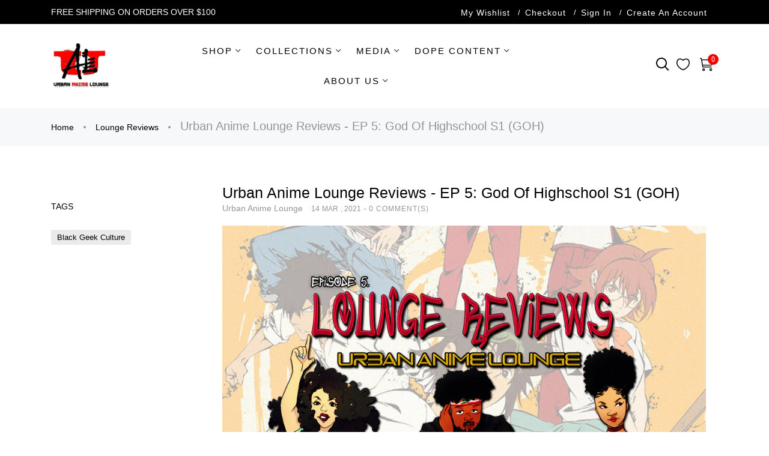

--- FILE ---
content_type: text/html; charset=utf-8
request_url: https://urbananimelounge.com/blogs/lounge-reviews/urban-anime-lounge-reviews-ep-5-god-of-highschool-s1-goh
body_size: 24336
content:
<!doctype html>
<html >
  <!--[if lt IE 7]><html class="no-js lt-ie9 lt-ie8 lt-ie7" lang="en"> <![endif]-->
  <!--[if IE 7]><html class="no-js lt-ie9 lt-ie8" lang="en"> <![endif]-->
  <!--[if IE 8]><html class="no-js lt-ie9" lang="en"> <![endif]-->
  <!--[if IE 9 ]><html class="ie9 no-js"> <![endif]-->
  <!--[if (gt IE 9)|!(IE)]><!--> <html class="no-js"> <!--<![endif]-->
  <head>

    <!-- Basic page needs ================================================== -->
    <meta charset="utf-8">

    <!-- Title and description ================================================== -->
    <title>
      Urban Anime Lounge Reviews - EP 5: God Of Highschool S1 (GOH)
    </title>

    
    <meta name="description" content="The UAL team gives a review for the super popular Manhwa turnt &quot;anime God Of Highschool&quot;  ">
    


    <!-- Helpers ================================================== -->
    <link rel="canonical" href="https://urbananimelounge.com/blogs/lounge-reviews/urban-anime-lounge-reviews-ep-5-god-of-highschool-s1-goh">
    <meta name="viewport" content="width=device-width,initial-scale=1">
    
<meta property="og:type" content="article">
<meta property="og:title" content="Urban Anime Lounge Reviews - EP 5: God Of Highschool S1 (GOH)">
<meta property="og:url" content="https://urbananimelounge.com/blogs/lounge-reviews/urban-anime-lounge-reviews-ep-5-god-of-highschool-s1-goh">

<meta property="og:image" content="http://urbananimelounge.com/cdn/shop/articles/LOUNGE_REVIEWS_THUMBNAIL_ep.5_1_1024x1024.png?v=1615777266">
<meta property="og:image:secure_url" content="https://urbananimelounge.com/cdn/shop/articles/LOUNGE_REVIEWS_THUMBNAIL_ep.5_1_1024x1024.png?v=1615777266">




<meta property="og:description" content="The UAL team gives a review for the super popular Manhwa turnt &quot;anime God Of Highschool&quot;  ">


<meta property="og:site_name" content="Urban Anime Lounge">



<meta name="twitter:card" content="summary_large_image">




<meta name="twitter:title" content="Urban Anime Lounge Reviews - EP 5: God Of Highschool S1 (GOH)">
<meta name="twitter:description" content="The UAL team gives a review for the super popular Manhwa turnt &quot;anime God Of Highschool&quot; 
 
">

<meta property="twitter:image" content="https://urbananimelounge.com/cdn/shop/articles/LOUNGE_REVIEWS_THUMBNAIL_ep.5_1_1024x1024.png?v=1615777266">


    <!-- Favicon -->
    
    <link rel="shortcut icon" href="//urbananimelounge.com/cdn/shop/files/UAL_LOGO_RED_32x32.png?v=1616640509" type="image/png">
    
    

<link href='https://fonts.googleapis.com/css?family=Poppins:300,400,500,600,700|Ubuntu+Mono:400,700&display=swap' rel='stylesheet' type='text/css'>




    <script src="//urbananimelounge.com/cdn/shop/t/24/assets/lazysizes.js?v=68441465964607740661616545929" type="text/javascript"></script>
    <!-- Styles -->
    
    <link rel="stylesheet" href="https://maxcdn.bootstrapcdn.com/bootstrap/4.0.0/css/bootstrap.min.css" integrity="sha384-Gn5384xqQ1aoWXA+058RXPxPg6fy4IWvTNh0E263XmFcJlSAwiGgFAW/dAiS6JXm" crossorigin="anonymous">
    <script src="https://code.jquery.com/jquery-3.2.1.slim.min.js" integrity="sha384-KJ3o2DKtIkvYIK3UENzmM7KCkRr/rE9/Qpg6aAZGJwFDMVNA/GpGFF93hXpG5KkN" crossorigin="anonymous"></script>
    <script src="https://cdnjs.cloudflare.com/ajax/libs/popper.js/1.12.9/umd/popper.min.js" integrity="sha384-ApNbgh9B+Y1QKtv3Rn7W3mgPxhU9K/ScQsAP7hUibX39j7fakFPskvXusvfa0b4Q" crossorigin="anonymous"></script>
    <script src="https://maxcdn.bootstrapcdn.com/bootstrap/4.0.0/js/bootstrap.min.js" integrity="sha384-JZR6Spejh4U02d8jOt6vLEHfe/JQGiRRSQQxSfFWpi1MquVdAyjUar5+76PVCmYl" crossorigin="anonymous"></script>
    
    
    <link href="//urbananimelounge.com/cdn/shop/t/24/assets/fullpage.css?v=109577517635559408221616772470" rel="stylesheet" type="text/css" media="all" />
    
    <!-- Theme base and media queries -->
    <link href="//urbananimelounge.com/cdn/shop/t/24/assets/theme_exention.css?v=144339618654188956911616545983" rel="stylesheet" type="text/css" media="all" />
    <link href="//urbananimelounge.com/cdn/shop/t/24/assets/styles.css?v=183844828570767538901714538330" rel="stylesheet" type="text/css" media="all" />
    <link href="//urbananimelounge.com/cdn/shop/t/24/assets/owl.theme.css?v=5711527377933585571616545945" rel="stylesheet" type="text/css" media="all" />
    <link href="//urbananimelounge.com/cdn/shop/t/24/assets/theme_core.scss.css?v=49464095830538061131641514813" rel="stylesheet" type="text/css" media="all" />
    <link href="//urbananimelounge.com/cdn/shop/t/24/assets/responsive.css?v=48853495730468637581616772470" rel="stylesheet" type="text/css" media="all" />
    
    <link href="//urbananimelounge.com/cdn/shop/t/24/assets/bannereditor.css?v=72440271248621760261616545871" rel="stylesheet" type="text/css" media="all" />
    
    <!-- Scripts -->
    
<script src="//urbananimelounge.com/cdn/shop/t/24/assets/application.js?v=55105300390671717201616545983" type="text/javascript"></script>





<script>
  window.mc_submit = "subscribe";
  window.mc_subscribing ="Your email address";
  window.ajax_cart = true;
  
  window.calculte_free_shipping_number = 100;
  

  window.product_visitors_max = 25;
  window.product_visitors_min = 10;
  window.product_visitors_interval_min = 2;
  window.product_visitors_interval_max = 6;
  window.product_visitors_stroke = 4;

  window.product_text_countdown_reset_time = 2;
  window.product_text_countdown_delivery_time = 3;


  window.flash_sold_min_qty = 5;
  window.flash_sold_max_qty = 25;
  window.flash_sold_min_time = 3;
  window.flash_sold_max_time = 8;

  window.percent_min_value = 4;
  window.percent_max_value = 2;
  window.instock_min_value = 2;
  window.instock_max_value = 100;

  window.money_format = "${{amount}} USD";
  window.shop_currency = "USD";
  window.show_multiple_currencies = true;
  window.loading_url = "//urbananimelounge.com/cdn/shop/t/24/assets/loading.gif?v=114449802701695112611616545932"; 
  window.use_color_swatch = true;
  window.product_image_resize = true;
  window.enable_sidebar_multiple_choice = false;
  
  
  
  window.swatch_style3 = true;
  
  window.file_url = "//urbananimelounge.com/cdn/shop/files/?v=875";
  window.asset_url = "";
  
  window.images_size = {
    is_crop: false,
    ratio_width : 1,ratio_height : 1.35,};
  
</script>

<script>
  jQuery(window).scroll(function() {
    if (jQuery(window).width() < 1025) {
      var scroll = jQuery(window).scrollTop();
      if (scroll > 10) {
        jQuery("#header-mobile").addClass("is-ticky");
      }else{
        jQuery("#header-mobile").removeClass("is-ticky");
      }
    }
  });
</script>
    <script src="//urbananimelounge.com/cdn/shop/t/24/assets/skrollr.js?v=100553995459156424841616545951" type="text/javascript"></script>
    <script src="//urbananimelounge.com/cdn/shop/t/24/assets/tricky3.infinite-scroll.v2.min.js?v=77165359544091882501616545961" type="text/javascript"></script>
    <!-- 360 Product -->
    <script src="//urbananimelounge.com/cdn/shop/t/24/assets/threesixty.min.js?v=113084865051946138041616545960" type="text/javascript"></script>
    <!-- Header hook for plugins ================================================== -->
    <script>window.performance && window.performance.mark && window.performance.mark('shopify.content_for_header.start');</script><meta id="shopify-digital-wallet" name="shopify-digital-wallet" content="/16342953/digital_wallets/dialog">
<meta name="shopify-checkout-api-token" content="6160fe674ce1a3bfb11017cdf7df17cc">
<meta id="in-context-paypal-metadata" data-shop-id="16342953" data-venmo-supported="false" data-environment="production" data-locale="en_US" data-paypal-v4="true" data-currency="USD">
<link rel="alternate" type="application/atom+xml" title="Feed" href="/blogs/lounge-reviews.atom" />
<script async="async" src="/checkouts/internal/preloads.js?locale=en-US"></script>
<link rel="preconnect" href="https://shop.app" crossorigin="anonymous">
<script async="async" src="https://shop.app/checkouts/internal/preloads.js?locale=en-US&shop_id=16342953" crossorigin="anonymous"></script>
<script id="apple-pay-shop-capabilities" type="application/json">{"shopId":16342953,"countryCode":"US","currencyCode":"USD","merchantCapabilities":["supports3DS"],"merchantId":"gid:\/\/shopify\/Shop\/16342953","merchantName":"Urban Anime Lounge","requiredBillingContactFields":["postalAddress","email"],"requiredShippingContactFields":["postalAddress","email"],"shippingType":"shipping","supportedNetworks":["visa","masterCard","amex","discover","elo","jcb"],"total":{"type":"pending","label":"Urban Anime Lounge","amount":"1.00"},"shopifyPaymentsEnabled":true,"supportsSubscriptions":true}</script>
<script id="shopify-features" type="application/json">{"accessToken":"6160fe674ce1a3bfb11017cdf7df17cc","betas":["rich-media-storefront-analytics"],"domain":"urbananimelounge.com","predictiveSearch":true,"shopId":16342953,"locale":"en"}</script>
<script>var Shopify = Shopify || {};
Shopify.shop = "urban-anime-lounge.myshopify.com";
Shopify.locale = "en";
Shopify.currency = {"active":"USD","rate":"1.0"};
Shopify.country = "US";
Shopify.theme = {"name":"UAL Website 2.0 2K21| Production 1.1","id":121016615067,"schema_name":null,"schema_version":null,"theme_store_id":null,"role":"main"};
Shopify.theme.handle = "null";
Shopify.theme.style = {"id":null,"handle":null};
Shopify.cdnHost = "urbananimelounge.com/cdn";
Shopify.routes = Shopify.routes || {};
Shopify.routes.root = "/";</script>
<script type="module">!function(o){(o.Shopify=o.Shopify||{}).modules=!0}(window);</script>
<script>!function(o){function n(){var o=[];function n(){o.push(Array.prototype.slice.apply(arguments))}return n.q=o,n}var t=o.Shopify=o.Shopify||{};t.loadFeatures=n(),t.autoloadFeatures=n()}(window);</script>
<script>
  window.ShopifyPay = window.ShopifyPay || {};
  window.ShopifyPay.apiHost = "shop.app\/pay";
  window.ShopifyPay.redirectState = null;
</script>
<script id="shop-js-analytics" type="application/json">{"pageType":"article"}</script>
<script defer="defer" async type="module" src="//urbananimelounge.com/cdn/shopifycloud/shop-js/modules/v2/client.init-shop-cart-sync_BT-GjEfc.en.esm.js"></script>
<script defer="defer" async type="module" src="//urbananimelounge.com/cdn/shopifycloud/shop-js/modules/v2/chunk.common_D58fp_Oc.esm.js"></script>
<script defer="defer" async type="module" src="//urbananimelounge.com/cdn/shopifycloud/shop-js/modules/v2/chunk.modal_xMitdFEc.esm.js"></script>
<script type="module">
  await import("//urbananimelounge.com/cdn/shopifycloud/shop-js/modules/v2/client.init-shop-cart-sync_BT-GjEfc.en.esm.js");
await import("//urbananimelounge.com/cdn/shopifycloud/shop-js/modules/v2/chunk.common_D58fp_Oc.esm.js");
await import("//urbananimelounge.com/cdn/shopifycloud/shop-js/modules/v2/chunk.modal_xMitdFEc.esm.js");

  window.Shopify.SignInWithShop?.initShopCartSync?.({"fedCMEnabled":true,"windoidEnabled":true});

</script>
<script>
  window.Shopify = window.Shopify || {};
  if (!window.Shopify.featureAssets) window.Shopify.featureAssets = {};
  window.Shopify.featureAssets['shop-js'] = {"shop-cart-sync":["modules/v2/client.shop-cart-sync_DZOKe7Ll.en.esm.js","modules/v2/chunk.common_D58fp_Oc.esm.js","modules/v2/chunk.modal_xMitdFEc.esm.js"],"init-fed-cm":["modules/v2/client.init-fed-cm_B6oLuCjv.en.esm.js","modules/v2/chunk.common_D58fp_Oc.esm.js","modules/v2/chunk.modal_xMitdFEc.esm.js"],"shop-cash-offers":["modules/v2/client.shop-cash-offers_D2sdYoxE.en.esm.js","modules/v2/chunk.common_D58fp_Oc.esm.js","modules/v2/chunk.modal_xMitdFEc.esm.js"],"shop-login-button":["modules/v2/client.shop-login-button_QeVjl5Y3.en.esm.js","modules/v2/chunk.common_D58fp_Oc.esm.js","modules/v2/chunk.modal_xMitdFEc.esm.js"],"pay-button":["modules/v2/client.pay-button_DXTOsIq6.en.esm.js","modules/v2/chunk.common_D58fp_Oc.esm.js","modules/v2/chunk.modal_xMitdFEc.esm.js"],"shop-button":["modules/v2/client.shop-button_DQZHx9pm.en.esm.js","modules/v2/chunk.common_D58fp_Oc.esm.js","modules/v2/chunk.modal_xMitdFEc.esm.js"],"avatar":["modules/v2/client.avatar_BTnouDA3.en.esm.js"],"init-windoid":["modules/v2/client.init-windoid_CR1B-cfM.en.esm.js","modules/v2/chunk.common_D58fp_Oc.esm.js","modules/v2/chunk.modal_xMitdFEc.esm.js"],"init-shop-for-new-customer-accounts":["modules/v2/client.init-shop-for-new-customer-accounts_C_vY_xzh.en.esm.js","modules/v2/client.shop-login-button_QeVjl5Y3.en.esm.js","modules/v2/chunk.common_D58fp_Oc.esm.js","modules/v2/chunk.modal_xMitdFEc.esm.js"],"init-shop-email-lookup-coordinator":["modules/v2/client.init-shop-email-lookup-coordinator_BI7n9ZSv.en.esm.js","modules/v2/chunk.common_D58fp_Oc.esm.js","modules/v2/chunk.modal_xMitdFEc.esm.js"],"init-shop-cart-sync":["modules/v2/client.init-shop-cart-sync_BT-GjEfc.en.esm.js","modules/v2/chunk.common_D58fp_Oc.esm.js","modules/v2/chunk.modal_xMitdFEc.esm.js"],"shop-toast-manager":["modules/v2/client.shop-toast-manager_DiYdP3xc.en.esm.js","modules/v2/chunk.common_D58fp_Oc.esm.js","modules/v2/chunk.modal_xMitdFEc.esm.js"],"init-customer-accounts":["modules/v2/client.init-customer-accounts_D9ZNqS-Q.en.esm.js","modules/v2/client.shop-login-button_QeVjl5Y3.en.esm.js","modules/v2/chunk.common_D58fp_Oc.esm.js","modules/v2/chunk.modal_xMitdFEc.esm.js"],"init-customer-accounts-sign-up":["modules/v2/client.init-customer-accounts-sign-up_iGw4briv.en.esm.js","modules/v2/client.shop-login-button_QeVjl5Y3.en.esm.js","modules/v2/chunk.common_D58fp_Oc.esm.js","modules/v2/chunk.modal_xMitdFEc.esm.js"],"shop-follow-button":["modules/v2/client.shop-follow-button_CqMgW2wH.en.esm.js","modules/v2/chunk.common_D58fp_Oc.esm.js","modules/v2/chunk.modal_xMitdFEc.esm.js"],"checkout-modal":["modules/v2/client.checkout-modal_xHeaAweL.en.esm.js","modules/v2/chunk.common_D58fp_Oc.esm.js","modules/v2/chunk.modal_xMitdFEc.esm.js"],"shop-login":["modules/v2/client.shop-login_D91U-Q7h.en.esm.js","modules/v2/chunk.common_D58fp_Oc.esm.js","modules/v2/chunk.modal_xMitdFEc.esm.js"],"lead-capture":["modules/v2/client.lead-capture_BJmE1dJe.en.esm.js","modules/v2/chunk.common_D58fp_Oc.esm.js","modules/v2/chunk.modal_xMitdFEc.esm.js"],"payment-terms":["modules/v2/client.payment-terms_Ci9AEqFq.en.esm.js","modules/v2/chunk.common_D58fp_Oc.esm.js","modules/v2/chunk.modal_xMitdFEc.esm.js"]};
</script>
<script>(function() {
  var isLoaded = false;
  function asyncLoad() {
    if (isLoaded) return;
    isLoaded = true;
    var urls = ["https:\/\/chimpstatic.com\/mcjs-connected\/js\/users\/c3eccb7c6e5af6cc32bb9a2ea\/fbf01b13dfc6064de6c83d64d.js?shop=urban-anime-lounge.myshopify.com","https:\/\/js.smile.io\/v1\/smile-shopify.js?shop=urban-anime-lounge.myshopify.com","\/\/cdn.shopify.com\/proxy\/98ff8944e4d64cfd3a24930685dc0aa24f9831ac2dacac486756be3df689fc1c\/static.cdn.printful.com\/static\/js\/external\/shopify-product-customizer.js?v=0.28\u0026shop=urban-anime-lounge.myshopify.com\u0026sp-cache-control=cHVibGljLCBtYXgtYWdlPTkwMA","https:\/\/d1639lhkj5l89m.cloudfront.net\/js\/storefront\/uppromote.js?shop=urban-anime-lounge.myshopify.com","https:\/\/cdncozyantitheft.addons.business\/js\/script_tags\/urban-anime-lounge\/jEqr9iKkqh0wwSF80H0k66UCEaK90l1j.js?shop=urban-anime-lounge.myshopify.com"];
    for (var i = 0; i < urls.length; i++) {
      var s = document.createElement('script');
      s.type = 'text/javascript';
      s.async = true;
      s.src = urls[i];
      var x = document.getElementsByTagName('script')[0];
      x.parentNode.insertBefore(s, x);
    }
  };
  if(window.attachEvent) {
    window.attachEvent('onload', asyncLoad);
  } else {
    window.addEventListener('load', asyncLoad, false);
  }
})();</script>
<script id="__st">var __st={"a":16342953,"offset":-18000,"reqid":"88873b48-725c-4400-a9d0-371e1c23688a-1769048865","pageurl":"urbananimelounge.com\/blogs\/lounge-reviews\/urban-anime-lounge-reviews-ep-5-god-of-highschool-s1-goh","s":"articles-555548147867","u":"64922031e584","p":"article","rtyp":"article","rid":555548147867};</script>
<script>window.ShopifyPaypalV4VisibilityTracking = true;</script>
<script id="captcha-bootstrap">!function(){'use strict';const t='contact',e='account',n='new_comment',o=[[t,t],['blogs',n],['comments',n],[t,'customer']],c=[[e,'customer_login'],[e,'guest_login'],[e,'recover_customer_password'],[e,'create_customer']],r=t=>t.map((([t,e])=>`form[action*='/${t}']:not([data-nocaptcha='true']) input[name='form_type'][value='${e}']`)).join(','),a=t=>()=>t?[...document.querySelectorAll(t)].map((t=>t.form)):[];function s(){const t=[...o],e=r(t);return a(e)}const i='password',u='form_key',d=['recaptcha-v3-token','g-recaptcha-response','h-captcha-response',i],f=()=>{try{return window.sessionStorage}catch{return}},m='__shopify_v',_=t=>t.elements[u];function p(t,e,n=!1){try{const o=window.sessionStorage,c=JSON.parse(o.getItem(e)),{data:r}=function(t){const{data:e,action:n}=t;return t[m]||n?{data:e,action:n}:{data:t,action:n}}(c);for(const[e,n]of Object.entries(r))t.elements[e]&&(t.elements[e].value=n);n&&o.removeItem(e)}catch(o){console.error('form repopulation failed',{error:o})}}const l='form_type',E='cptcha';function T(t){t.dataset[E]=!0}const w=window,h=w.document,L='Shopify',v='ce_forms',y='captcha';let A=!1;((t,e)=>{const n=(g='f06e6c50-85a8-45c8-87d0-21a2b65856fe',I='https://cdn.shopify.com/shopifycloud/storefront-forms-hcaptcha/ce_storefront_forms_captcha_hcaptcha.v1.5.2.iife.js',D={infoText:'Protected by hCaptcha',privacyText:'Privacy',termsText:'Terms'},(t,e,n)=>{const o=w[L][v],c=o.bindForm;if(c)return c(t,g,e,D).then(n);var r;o.q.push([[t,g,e,D],n]),r=I,A||(h.body.append(Object.assign(h.createElement('script'),{id:'captcha-provider',async:!0,src:r})),A=!0)});var g,I,D;w[L]=w[L]||{},w[L][v]=w[L][v]||{},w[L][v].q=[],w[L][y]=w[L][y]||{},w[L][y].protect=function(t,e){n(t,void 0,e),T(t)},Object.freeze(w[L][y]),function(t,e,n,w,h,L){const[v,y,A,g]=function(t,e,n){const i=e?o:[],u=t?c:[],d=[...i,...u],f=r(d),m=r(i),_=r(d.filter((([t,e])=>n.includes(e))));return[a(f),a(m),a(_),s()]}(w,h,L),I=t=>{const e=t.target;return e instanceof HTMLFormElement?e:e&&e.form},D=t=>v().includes(t);t.addEventListener('submit',(t=>{const e=I(t);if(!e)return;const n=D(e)&&!e.dataset.hcaptchaBound&&!e.dataset.recaptchaBound,o=_(e),c=g().includes(e)&&(!o||!o.value);(n||c)&&t.preventDefault(),c&&!n&&(function(t){try{if(!f())return;!function(t){const e=f();if(!e)return;const n=_(t);if(!n)return;const o=n.value;o&&e.removeItem(o)}(t);const e=Array.from(Array(32),(()=>Math.random().toString(36)[2])).join('');!function(t,e){_(t)||t.append(Object.assign(document.createElement('input'),{type:'hidden',name:u})),t.elements[u].value=e}(t,e),function(t,e){const n=f();if(!n)return;const o=[...t.querySelectorAll(`input[type='${i}']`)].map((({name:t})=>t)),c=[...d,...o],r={};for(const[a,s]of new FormData(t).entries())c.includes(a)||(r[a]=s);n.setItem(e,JSON.stringify({[m]:1,action:t.action,data:r}))}(t,e)}catch(e){console.error('failed to persist form',e)}}(e),e.submit())}));const S=(t,e)=>{t&&!t.dataset[E]&&(n(t,e.some((e=>e===t))),T(t))};for(const o of['focusin','change'])t.addEventListener(o,(t=>{const e=I(t);D(e)&&S(e,y())}));const B=e.get('form_key'),M=e.get(l),P=B&&M;t.addEventListener('DOMContentLoaded',(()=>{const t=y();if(P)for(const e of t)e.elements[l].value===M&&p(e,B);[...new Set([...A(),...v().filter((t=>'true'===t.dataset.shopifyCaptcha))])].forEach((e=>S(e,t)))}))}(h,new URLSearchParams(w.location.search),n,t,e,['guest_login'])})(!0,!0)}();</script>
<script integrity="sha256-4kQ18oKyAcykRKYeNunJcIwy7WH5gtpwJnB7kiuLZ1E=" data-source-attribution="shopify.loadfeatures" defer="defer" src="//urbananimelounge.com/cdn/shopifycloud/storefront/assets/storefront/load_feature-a0a9edcb.js" crossorigin="anonymous"></script>
<script crossorigin="anonymous" defer="defer" src="//urbananimelounge.com/cdn/shopifycloud/storefront/assets/shopify_pay/storefront-65b4c6d7.js?v=20250812"></script>
<script data-source-attribution="shopify.dynamic_checkout.dynamic.init">var Shopify=Shopify||{};Shopify.PaymentButton=Shopify.PaymentButton||{isStorefrontPortableWallets:!0,init:function(){window.Shopify.PaymentButton.init=function(){};var t=document.createElement("script");t.src="https://urbananimelounge.com/cdn/shopifycloud/portable-wallets/latest/portable-wallets.en.js",t.type="module",document.head.appendChild(t)}};
</script>
<script data-source-attribution="shopify.dynamic_checkout.buyer_consent">
  function portableWalletsHideBuyerConsent(e){var t=document.getElementById("shopify-buyer-consent"),n=document.getElementById("shopify-subscription-policy-button");t&&n&&(t.classList.add("hidden"),t.setAttribute("aria-hidden","true"),n.removeEventListener("click",e))}function portableWalletsShowBuyerConsent(e){var t=document.getElementById("shopify-buyer-consent"),n=document.getElementById("shopify-subscription-policy-button");t&&n&&(t.classList.remove("hidden"),t.removeAttribute("aria-hidden"),n.addEventListener("click",e))}window.Shopify?.PaymentButton&&(window.Shopify.PaymentButton.hideBuyerConsent=portableWalletsHideBuyerConsent,window.Shopify.PaymentButton.showBuyerConsent=portableWalletsShowBuyerConsent);
</script>
<script data-source-attribution="shopify.dynamic_checkout.cart.bootstrap">document.addEventListener("DOMContentLoaded",(function(){function t(){return document.querySelector("shopify-accelerated-checkout-cart, shopify-accelerated-checkout")}if(t())Shopify.PaymentButton.init();else{new MutationObserver((function(e,n){t()&&(Shopify.PaymentButton.init(),n.disconnect())})).observe(document.body,{childList:!0,subtree:!0})}}));
</script>
<link id="shopify-accelerated-checkout-styles" rel="stylesheet" media="screen" href="https://urbananimelounge.com/cdn/shopifycloud/portable-wallets/latest/accelerated-checkout-backwards-compat.css" crossorigin="anonymous">
<style id="shopify-accelerated-checkout-cart">
        #shopify-buyer-consent {
  margin-top: 1em;
  display: inline-block;
  width: 100%;
}

#shopify-buyer-consent.hidden {
  display: none;
}

#shopify-subscription-policy-button {
  background: none;
  border: none;
  padding: 0;
  text-decoration: underline;
  font-size: inherit;
  cursor: pointer;
}

#shopify-subscription-policy-button::before {
  box-shadow: none;
}

      </style>

<script>window.performance && window.performance.mark && window.performance.mark('shopify.content_for_header.end');</script>
<!--[if lt IE 9]>
<script src="//html5shiv.googlecode.com/svn/trunk/html5.js" type="text/javascript"></script>
<![endif]-->

    
    

    <!-- "snippets/weglot_hreftags.liquid" was not rendered, the associated app was uninstalled -->
    <!-- "snippets/weglot_switcher.liquid" was not rendered, the associated app was uninstalled -->
  

<link href="https://monorail-edge.shopifysvc.com" rel="dns-prefetch">
<script>(function(){if ("sendBeacon" in navigator && "performance" in window) {try {var session_token_from_headers = performance.getEntriesByType('navigation')[0].serverTiming.find(x => x.name == '_s').description;} catch {var session_token_from_headers = undefined;}var session_cookie_matches = document.cookie.match(/_shopify_s=([^;]*)/);var session_token_from_cookie = session_cookie_matches && session_cookie_matches.length === 2 ? session_cookie_matches[1] : "";var session_token = session_token_from_headers || session_token_from_cookie || "";function handle_abandonment_event(e) {var entries = performance.getEntries().filter(function(entry) {return /monorail-edge.shopifysvc.com/.test(entry.name);});if (!window.abandonment_tracked && entries.length === 0) {window.abandonment_tracked = true;var currentMs = Date.now();var navigation_start = performance.timing.navigationStart;var payload = {shop_id: 16342953,url: window.location.href,navigation_start,duration: currentMs - navigation_start,session_token,page_type: "article"};window.navigator.sendBeacon("https://monorail-edge.shopifysvc.com/v1/produce", JSON.stringify({schema_id: "online_store_buyer_site_abandonment/1.1",payload: payload,metadata: {event_created_at_ms: currentMs,event_sent_at_ms: currentMs}}));}}window.addEventListener('pagehide', handle_abandonment_event);}}());</script>
<script id="web-pixels-manager-setup">(function e(e,d,r,n,o){if(void 0===o&&(o={}),!Boolean(null===(a=null===(i=window.Shopify)||void 0===i?void 0:i.analytics)||void 0===a?void 0:a.replayQueue)){var i,a;window.Shopify=window.Shopify||{};var t=window.Shopify;t.analytics=t.analytics||{};var s=t.analytics;s.replayQueue=[],s.publish=function(e,d,r){return s.replayQueue.push([e,d,r]),!0};try{self.performance.mark("wpm:start")}catch(e){}var l=function(){var e={modern:/Edge?\/(1{2}[4-9]|1[2-9]\d|[2-9]\d{2}|\d{4,})\.\d+(\.\d+|)|Firefox\/(1{2}[4-9]|1[2-9]\d|[2-9]\d{2}|\d{4,})\.\d+(\.\d+|)|Chrom(ium|e)\/(9{2}|\d{3,})\.\d+(\.\d+|)|(Maci|X1{2}).+ Version\/(15\.\d+|(1[6-9]|[2-9]\d|\d{3,})\.\d+)([,.]\d+|)( \(\w+\)|)( Mobile\/\w+|) Safari\/|Chrome.+OPR\/(9{2}|\d{3,})\.\d+\.\d+|(CPU[ +]OS|iPhone[ +]OS|CPU[ +]iPhone|CPU IPhone OS|CPU iPad OS)[ +]+(15[._]\d+|(1[6-9]|[2-9]\d|\d{3,})[._]\d+)([._]\d+|)|Android:?[ /-](13[3-9]|1[4-9]\d|[2-9]\d{2}|\d{4,})(\.\d+|)(\.\d+|)|Android.+Firefox\/(13[5-9]|1[4-9]\d|[2-9]\d{2}|\d{4,})\.\d+(\.\d+|)|Android.+Chrom(ium|e)\/(13[3-9]|1[4-9]\d|[2-9]\d{2}|\d{4,})\.\d+(\.\d+|)|SamsungBrowser\/([2-9]\d|\d{3,})\.\d+/,legacy:/Edge?\/(1[6-9]|[2-9]\d|\d{3,})\.\d+(\.\d+|)|Firefox\/(5[4-9]|[6-9]\d|\d{3,})\.\d+(\.\d+|)|Chrom(ium|e)\/(5[1-9]|[6-9]\d|\d{3,})\.\d+(\.\d+|)([\d.]+$|.*Safari\/(?![\d.]+ Edge\/[\d.]+$))|(Maci|X1{2}).+ Version\/(10\.\d+|(1[1-9]|[2-9]\d|\d{3,})\.\d+)([,.]\d+|)( \(\w+\)|)( Mobile\/\w+|) Safari\/|Chrome.+OPR\/(3[89]|[4-9]\d|\d{3,})\.\d+\.\d+|(CPU[ +]OS|iPhone[ +]OS|CPU[ +]iPhone|CPU IPhone OS|CPU iPad OS)[ +]+(10[._]\d+|(1[1-9]|[2-9]\d|\d{3,})[._]\d+)([._]\d+|)|Android:?[ /-](13[3-9]|1[4-9]\d|[2-9]\d{2}|\d{4,})(\.\d+|)(\.\d+|)|Mobile Safari.+OPR\/([89]\d|\d{3,})\.\d+\.\d+|Android.+Firefox\/(13[5-9]|1[4-9]\d|[2-9]\d{2}|\d{4,})\.\d+(\.\d+|)|Android.+Chrom(ium|e)\/(13[3-9]|1[4-9]\d|[2-9]\d{2}|\d{4,})\.\d+(\.\d+|)|Android.+(UC? ?Browser|UCWEB|U3)[ /]?(15\.([5-9]|\d{2,})|(1[6-9]|[2-9]\d|\d{3,})\.\d+)\.\d+|SamsungBrowser\/(5\.\d+|([6-9]|\d{2,})\.\d+)|Android.+MQ{2}Browser\/(14(\.(9|\d{2,})|)|(1[5-9]|[2-9]\d|\d{3,})(\.\d+|))(\.\d+|)|K[Aa][Ii]OS\/(3\.\d+|([4-9]|\d{2,})\.\d+)(\.\d+|)/},d=e.modern,r=e.legacy,n=navigator.userAgent;return n.match(d)?"modern":n.match(r)?"legacy":"unknown"}(),u="modern"===l?"modern":"legacy",c=(null!=n?n:{modern:"",legacy:""})[u],f=function(e){return[e.baseUrl,"/wpm","/b",e.hashVersion,"modern"===e.buildTarget?"m":"l",".js"].join("")}({baseUrl:d,hashVersion:r,buildTarget:u}),m=function(e){var d=e.version,r=e.bundleTarget,n=e.surface,o=e.pageUrl,i=e.monorailEndpoint;return{emit:function(e){var a=e.status,t=e.errorMsg,s=(new Date).getTime(),l=JSON.stringify({metadata:{event_sent_at_ms:s},events:[{schema_id:"web_pixels_manager_load/3.1",payload:{version:d,bundle_target:r,page_url:o,status:a,surface:n,error_msg:t},metadata:{event_created_at_ms:s}}]});if(!i)return console&&console.warn&&console.warn("[Web Pixels Manager] No Monorail endpoint provided, skipping logging."),!1;try{return self.navigator.sendBeacon.bind(self.navigator)(i,l)}catch(e){}var u=new XMLHttpRequest;try{return u.open("POST",i,!0),u.setRequestHeader("Content-Type","text/plain"),u.send(l),!0}catch(e){return console&&console.warn&&console.warn("[Web Pixels Manager] Got an unhandled error while logging to Monorail."),!1}}}}({version:r,bundleTarget:l,surface:e.surface,pageUrl:self.location.href,monorailEndpoint:e.monorailEndpoint});try{o.browserTarget=l,function(e){var d=e.src,r=e.async,n=void 0===r||r,o=e.onload,i=e.onerror,a=e.sri,t=e.scriptDataAttributes,s=void 0===t?{}:t,l=document.createElement("script"),u=document.querySelector("head"),c=document.querySelector("body");if(l.async=n,l.src=d,a&&(l.integrity=a,l.crossOrigin="anonymous"),s)for(var f in s)if(Object.prototype.hasOwnProperty.call(s,f))try{l.dataset[f]=s[f]}catch(e){}if(o&&l.addEventListener("load",o),i&&l.addEventListener("error",i),u)u.appendChild(l);else{if(!c)throw new Error("Did not find a head or body element to append the script");c.appendChild(l)}}({src:f,async:!0,onload:function(){if(!function(){var e,d;return Boolean(null===(d=null===(e=window.Shopify)||void 0===e?void 0:e.analytics)||void 0===d?void 0:d.initialized)}()){var d=window.webPixelsManager.init(e)||void 0;if(d){var r=window.Shopify.analytics;r.replayQueue.forEach((function(e){var r=e[0],n=e[1],o=e[2];d.publishCustomEvent(r,n,o)})),r.replayQueue=[],r.publish=d.publishCustomEvent,r.visitor=d.visitor,r.initialized=!0}}},onerror:function(){return m.emit({status:"failed",errorMsg:"".concat(f," has failed to load")})},sri:function(e){var d=/^sha384-[A-Za-z0-9+/=]+$/;return"string"==typeof e&&d.test(e)}(c)?c:"",scriptDataAttributes:o}),m.emit({status:"loading"})}catch(e){m.emit({status:"failed",errorMsg:(null==e?void 0:e.message)||"Unknown error"})}}})({shopId: 16342953,storefrontBaseUrl: "https://urbananimelounge.com",extensionsBaseUrl: "https://extensions.shopifycdn.com/cdn/shopifycloud/web-pixels-manager",monorailEndpoint: "https://monorail-edge.shopifysvc.com/unstable/produce_batch",surface: "storefront-renderer",enabledBetaFlags: ["2dca8a86"],webPixelsConfigList: [{"id":"1803518107","configuration":"{\"shopId\":\"33328\",\"env\":\"production\",\"metaData\":\"[]\"}","eventPayloadVersion":"v1","runtimeContext":"STRICT","scriptVersion":"bfd9a967c6567947e7b2121ef63afeee","type":"APP","apiClientId":2773553,"privacyPurposes":[],"dataSharingAdjustments":{"protectedCustomerApprovalScopes":["read_customer_address","read_customer_email","read_customer_name","read_customer_personal_data","read_customer_phone"]}},{"id":"948535451","configuration":"{\"storeIdentity\":\"urban-anime-lounge.myshopify.com\",\"baseURL\":\"https:\\\/\\\/api.printful.com\\\/shopify-pixels\"}","eventPayloadVersion":"v1","runtimeContext":"STRICT","scriptVersion":"74f275712857ab41bea9d998dcb2f9da","type":"APP","apiClientId":156624,"privacyPurposes":["ANALYTICS","MARKETING","SALE_OF_DATA"],"dataSharingAdjustments":{"protectedCustomerApprovalScopes":["read_customer_address","read_customer_email","read_customer_name","read_customer_personal_data","read_customer_phone"]}},{"id":"586547355","configuration":"{\"config\":\"{\\\"pixel_id\\\":\\\"G-WRZYBVPSM0\\\",\\\"gtag_events\\\":[{\\\"type\\\":\\\"purchase\\\",\\\"action_label\\\":\\\"G-WRZYBVPSM0\\\"},{\\\"type\\\":\\\"page_view\\\",\\\"action_label\\\":\\\"G-WRZYBVPSM0\\\"},{\\\"type\\\":\\\"view_item\\\",\\\"action_label\\\":\\\"G-WRZYBVPSM0\\\"},{\\\"type\\\":\\\"search\\\",\\\"action_label\\\":\\\"G-WRZYBVPSM0\\\"},{\\\"type\\\":\\\"add_to_cart\\\",\\\"action_label\\\":\\\"G-WRZYBVPSM0\\\"},{\\\"type\\\":\\\"begin_checkout\\\",\\\"action_label\\\":\\\"G-WRZYBVPSM0\\\"},{\\\"type\\\":\\\"add_payment_info\\\",\\\"action_label\\\":\\\"G-WRZYBVPSM0\\\"}],\\\"enable_monitoring_mode\\\":false}\"}","eventPayloadVersion":"v1","runtimeContext":"OPEN","scriptVersion":"b2a88bafab3e21179ed38636efcd8a93","type":"APP","apiClientId":1780363,"privacyPurposes":[],"dataSharingAdjustments":{"protectedCustomerApprovalScopes":["read_customer_address","read_customer_email","read_customer_name","read_customer_personal_data","read_customer_phone"]}},{"id":"132087963","eventPayloadVersion":"v1","runtimeContext":"LAX","scriptVersion":"1","type":"CUSTOM","privacyPurposes":["ANALYTICS"],"name":"Google Analytics tag (migrated)"},{"id":"shopify-app-pixel","configuration":"{}","eventPayloadVersion":"v1","runtimeContext":"STRICT","scriptVersion":"0450","apiClientId":"shopify-pixel","type":"APP","privacyPurposes":["ANALYTICS","MARKETING"]},{"id":"shopify-custom-pixel","eventPayloadVersion":"v1","runtimeContext":"LAX","scriptVersion":"0450","apiClientId":"shopify-pixel","type":"CUSTOM","privacyPurposes":["ANALYTICS","MARKETING"]}],isMerchantRequest: false,initData: {"shop":{"name":"Urban Anime Lounge","paymentSettings":{"currencyCode":"USD"},"myshopifyDomain":"urban-anime-lounge.myshopify.com","countryCode":"US","storefrontUrl":"https:\/\/urbananimelounge.com"},"customer":null,"cart":null,"checkout":null,"productVariants":[],"purchasingCompany":null},},"https://urbananimelounge.com/cdn","fcfee988w5aeb613cpc8e4bc33m6693e112",{"modern":"","legacy":""},{"shopId":"16342953","storefrontBaseUrl":"https:\/\/urbananimelounge.com","extensionBaseUrl":"https:\/\/extensions.shopifycdn.com\/cdn\/shopifycloud\/web-pixels-manager","surface":"storefront-renderer","enabledBetaFlags":"[\"2dca8a86\"]","isMerchantRequest":"false","hashVersion":"fcfee988w5aeb613cpc8e4bc33m6693e112","publish":"custom","events":"[[\"page_viewed\",{}]]"});</script><script>
  window.ShopifyAnalytics = window.ShopifyAnalytics || {};
  window.ShopifyAnalytics.meta = window.ShopifyAnalytics.meta || {};
  window.ShopifyAnalytics.meta.currency = 'USD';
  var meta = {"page":{"pageType":"article","resourceType":"article","resourceId":555548147867,"requestId":"88873b48-725c-4400-a9d0-371e1c23688a-1769048865"}};
  for (var attr in meta) {
    window.ShopifyAnalytics.meta[attr] = meta[attr];
  }
</script>
<script class="analytics">
  (function () {
    var customDocumentWrite = function(content) {
      var jquery = null;

      if (window.jQuery) {
        jquery = window.jQuery;
      } else if (window.Checkout && window.Checkout.$) {
        jquery = window.Checkout.$;
      }

      if (jquery) {
        jquery('body').append(content);
      }
    };

    var hasLoggedConversion = function(token) {
      if (token) {
        return document.cookie.indexOf('loggedConversion=' + token) !== -1;
      }
      return false;
    }

    var setCookieIfConversion = function(token) {
      if (token) {
        var twoMonthsFromNow = new Date(Date.now());
        twoMonthsFromNow.setMonth(twoMonthsFromNow.getMonth() + 2);

        document.cookie = 'loggedConversion=' + token + '; expires=' + twoMonthsFromNow;
      }
    }

    var trekkie = window.ShopifyAnalytics.lib = window.trekkie = window.trekkie || [];
    if (trekkie.integrations) {
      return;
    }
    trekkie.methods = [
      'identify',
      'page',
      'ready',
      'track',
      'trackForm',
      'trackLink'
    ];
    trekkie.factory = function(method) {
      return function() {
        var args = Array.prototype.slice.call(arguments);
        args.unshift(method);
        trekkie.push(args);
        return trekkie;
      };
    };
    for (var i = 0; i < trekkie.methods.length; i++) {
      var key = trekkie.methods[i];
      trekkie[key] = trekkie.factory(key);
    }
    trekkie.load = function(config) {
      trekkie.config = config || {};
      trekkie.config.initialDocumentCookie = document.cookie;
      var first = document.getElementsByTagName('script')[0];
      var script = document.createElement('script');
      script.type = 'text/javascript';
      script.onerror = function(e) {
        var scriptFallback = document.createElement('script');
        scriptFallback.type = 'text/javascript';
        scriptFallback.onerror = function(error) {
                var Monorail = {
      produce: function produce(monorailDomain, schemaId, payload) {
        var currentMs = new Date().getTime();
        var event = {
          schema_id: schemaId,
          payload: payload,
          metadata: {
            event_created_at_ms: currentMs,
            event_sent_at_ms: currentMs
          }
        };
        return Monorail.sendRequest("https://" + monorailDomain + "/v1/produce", JSON.stringify(event));
      },
      sendRequest: function sendRequest(endpointUrl, payload) {
        // Try the sendBeacon API
        if (window && window.navigator && typeof window.navigator.sendBeacon === 'function' && typeof window.Blob === 'function' && !Monorail.isIos12()) {
          var blobData = new window.Blob([payload], {
            type: 'text/plain'
          });

          if (window.navigator.sendBeacon(endpointUrl, blobData)) {
            return true;
          } // sendBeacon was not successful

        } // XHR beacon

        var xhr = new XMLHttpRequest();

        try {
          xhr.open('POST', endpointUrl);
          xhr.setRequestHeader('Content-Type', 'text/plain');
          xhr.send(payload);
        } catch (e) {
          console.log(e);
        }

        return false;
      },
      isIos12: function isIos12() {
        return window.navigator.userAgent.lastIndexOf('iPhone; CPU iPhone OS 12_') !== -1 || window.navigator.userAgent.lastIndexOf('iPad; CPU OS 12_') !== -1;
      }
    };
    Monorail.produce('monorail-edge.shopifysvc.com',
      'trekkie_storefront_load_errors/1.1',
      {shop_id: 16342953,
      theme_id: 121016615067,
      app_name: "storefront",
      context_url: window.location.href,
      source_url: "//urbananimelounge.com/cdn/s/trekkie.storefront.cd680fe47e6c39ca5d5df5f0a32d569bc48c0f27.min.js"});

        };
        scriptFallback.async = true;
        scriptFallback.src = '//urbananimelounge.com/cdn/s/trekkie.storefront.cd680fe47e6c39ca5d5df5f0a32d569bc48c0f27.min.js';
        first.parentNode.insertBefore(scriptFallback, first);
      };
      script.async = true;
      script.src = '//urbananimelounge.com/cdn/s/trekkie.storefront.cd680fe47e6c39ca5d5df5f0a32d569bc48c0f27.min.js';
      first.parentNode.insertBefore(script, first);
    };
    trekkie.load(
      {"Trekkie":{"appName":"storefront","development":false,"defaultAttributes":{"shopId":16342953,"isMerchantRequest":null,"themeId":121016615067,"themeCityHash":"6522567000123579562","contentLanguage":"en","currency":"USD","eventMetadataId":"3c7b245c-7a0e-4fbc-a5a3-014417fbf52d"},"isServerSideCookieWritingEnabled":true,"monorailRegion":"shop_domain","enabledBetaFlags":["65f19447"]},"Session Attribution":{},"S2S":{"facebookCapiEnabled":false,"source":"trekkie-storefront-renderer","apiClientId":580111}}
    );

    var loaded = false;
    trekkie.ready(function() {
      if (loaded) return;
      loaded = true;

      window.ShopifyAnalytics.lib = window.trekkie;

      var originalDocumentWrite = document.write;
      document.write = customDocumentWrite;
      try { window.ShopifyAnalytics.merchantGoogleAnalytics.call(this); } catch(error) {};
      document.write = originalDocumentWrite;

      window.ShopifyAnalytics.lib.page(null,{"pageType":"article","resourceType":"article","resourceId":555548147867,"requestId":"88873b48-725c-4400-a9d0-371e1c23688a-1769048865","shopifyEmitted":true});

      var match = window.location.pathname.match(/checkouts\/(.+)\/(thank_you|post_purchase)/)
      var token = match? match[1]: undefined;
      if (!hasLoggedConversion(token)) {
        setCookieIfConversion(token);
        
      }
    });


        var eventsListenerScript = document.createElement('script');
        eventsListenerScript.async = true;
        eventsListenerScript.src = "//urbananimelounge.com/cdn/shopifycloud/storefront/assets/shop_events_listener-3da45d37.js";
        document.getElementsByTagName('head')[0].appendChild(eventsListenerScript);

})();</script>
  <script>
  if (!window.ga || (window.ga && typeof window.ga !== 'function')) {
    window.ga = function ga() {
      (window.ga.q = window.ga.q || []).push(arguments);
      if (window.Shopify && window.Shopify.analytics && typeof window.Shopify.analytics.publish === 'function') {
        window.Shopify.analytics.publish("ga_stub_called", {}, {sendTo: "google_osp_migration"});
      }
      console.error("Shopify's Google Analytics stub called with:", Array.from(arguments), "\nSee https://help.shopify.com/manual/promoting-marketing/pixels/pixel-migration#google for more information.");
    };
    if (window.Shopify && window.Shopify.analytics && typeof window.Shopify.analytics.publish === 'function') {
      window.Shopify.analytics.publish("ga_stub_initialized", {}, {sendTo: "google_osp_migration"});
    }
  }
</script>
<script
  defer
  src="https://urbananimelounge.com/cdn/shopifycloud/perf-kit/shopify-perf-kit-3.0.4.min.js"
  data-application="storefront-renderer"
  data-shop-id="16342953"
  data-render-region="gcp-us-central1"
  data-page-type="article"
  data-theme-instance-id="121016615067"
  data-theme-name=""
  data-theme-version=""
  data-monorail-region="shop_domain"
  data-resource-timing-sampling-rate="10"
  data-shs="true"
  data-shs-beacon="true"
  data-shs-export-with-fetch="true"
  data-shs-logs-sample-rate="1"
  data-shs-beacon-endpoint="https://urbananimelounge.com/api/collect"
></script>
</head>

  
  <body id="urban-anime-lounge-reviews-ep-5-god-of-highschool-s1-goh" class="noancho ltr template-article">
    <div id="loading"></div>
    <div class="wrapper-container">
      <div class="header-wrapper">
        <div id="shopify-section-header" class="shopify-section"><div data-section-id="header" data-section-type="header-section" class="header-layout-02">
  
  <div class="header-topbar">
  <div class="">
    
    <div class="container">
      
      <div class="row">


        <div class="col-12 col-md-4">
          <div class="custom-text">FREE SHIPPING ON ORDERS OVER $100 </div>
        </div>

        <div class="header-cart-container col-md-8 col-12 text-right">
          
          <div class="top-currency">
            <div class="cusstom-link">
              
              <ul class="customer-links">
                
                <li class="wishlist-menu">
                  <i class="icon_heart" aria-hidden="true"></i>
                  <a href="/pages/wish-list" title="My Wishlist">My Wishlist</a>
                </li>
                
                <li><i class="icon_check_alt" aria-hidden="true"></i><a href="/checkout"><span>Checkout</span></a></li>
                <li><i class="icon_lock-open" aria-hidden="true"></i>

                  <a href="/account/login">Sign In</a>
                </li>
                <li><i class="icon_profile" aria-hidden="true"></i>
                  
                  <a href="/account/register">Create an account</a>
                  
                </li>
              </ul>
              
            </div>
          </div>
          
        </div> 
      </div>
      
    </div>
    
  </div>
</div>
<div id="header-content">
  <div class="header ">
    
    <div class="container">
      
      <div class="header-inner">
        <div class="row">
          <div class="col-md-2 col-sm-12 col-12 logo-container">
            
              <div class="logo" itemscope itemtype="http://schema.org/Organization">
                
                <a href="/">
                  
                  <img src="//urbananimelounge.com/cdn/shop/files/UAL_LOGO_RED_cropped_2048x.png?v=1616772245" alt="Urban Anime Lounge" style="height:76px; width:auto;"/>
                  
                </a>
                
              </div>
            
            <div class="logo-sticky">
              <a href="/">
                

                <img src="//urbananimelounge.com/cdn/shopifycloud/storefront/assets/no-image-2048-a2addb12_2048x.gif" alt="Urban Anime Lounge" style="height:154px; width:auto"/>
                
              </a>
            </div>
          </div>
          <div class="menu-main-home menu col-md-7 col-sm-12 col-12">
            <div class="menu-top">
              <div class="menu-action">
<!--Top Menu -->

<div class=" megamenu">
  <ul class="navbar-nav site-nav">
    
    
    
    <li class="  level-top menu-dropdown megamenu-dropdow">
      




      <a href="#" class="">
        <span>SHOP</span>
        <i class="cs-font clever-icon-down"></i></a>
      
      
    
    
    
    
    
    
    <div class="dropdown-subs ">
  <div class="dropdown-menu-inner container">
    
    
    

    
    
        
        
        
            
            
        
    

    
    

    
    

    
    

    
    

    
    

    
    

    
    

    
    

    
    

    
    

    
    

    
    <div class=" nav-links row  sub-menu-lv2 ">
      
      
      
      <div class="widget-inner col-lg-3 ">
        




        <a href="#" class="menu-title">
          <span>Tops</span>
           <i class="cs-font clever-icon-arrow-right-2"></i></a>
        
        
        
        
        
        
        
        
        
        
        
        
        
        
        
        
        
        
        
        
        
        
        
        
        
        
        
        
        
        
        
        
        
        
        
        
        
        
        
        
        
        
        
        
        
        
        
        
        
        
        
        
        
        
        
        
        
        
        
        
        
        
        
        
        
        
        
        
        
        
        
        <div class="nav-links sub-menu-lv3 row">
          <ul>
            
            
            
            
            
            
            
            
            
            
            
            
            
            
            
            
            
            
            
            
            
            
            
            
            
            
            
            
            
            
            
            
            
            
            
            
            
            
            
            
            
            
            <div class="col-lg">
              <div class="widget-inner">
                
            




            <li class="">
              <a href="/collections/crop-tees" class="">
                <span>Crop Tops</span>
                
              </a>
            </li>
            
            




            <li class="">
              <a href="/collections/t-shirts" class="">
                <span>Shirts</span>
                
              </a>
            </li>
            
            




            <li class="">
              <a href="/collections/tank-tops" class="">
                <span>Tank Tops</span>
                
              </a>
            </li>
            
            




            <li class="">
              <a href="/collections/sports-bras" class="">
                <span>Athletic Wear</span>
                
              </a>
            </li>
            
            




            <li class="">
              <a href="/collections/swimwear" class="">
                <span>Swim Wear</span>
                
              </a>
            </li>
            
            




            <li class="">
              <a href="/collections/3-4-sleeve-shirt" class="">
                <span>3/4 Sleeve Shirts</span>
                
              </a>
            </li>
            
            




            <li class="">
              <a href="/collections/long-sleeve" class="">
                <span>Long Sleeve Shirts</span>
                
              </a>
            </li>
            
            




            <li class="">
              <a href="/collections/hoodies" class="">
                <span>Hoodies</span>
                
              </a>
            </li>
            
              </div>
            </div>
            
            
            
          </ul>
        </div>
        
      </div>
      
      <div class="widget-inner col-lg-3 ">
        




        <a href="#" class="menu-title">
          <span>Bottoms</span>
           <i class="cs-font clever-icon-arrow-right-2"></i></a>
        
        
        
        
        
        
        
        
        
        
        
        
        
        
        
        
        
        
        
        
        
        
        
        
        
        
        
        
        
        
        
        
        
        
        
        
        
        
        
        
        
        
        
        
        
        
        
        
        
        
        
        
        
        
        
        
        
        
        
        
        
        
        
        
        
        
        
        
        
        
        
        <div class="nav-links sub-menu-lv3 row">
          <ul>
            
            
            
            
            
            
            
            
            
            
            
            
            
            
            
            
            
            
            
            
            
            
            <div class="col-lg">
              <div class="widget-inner">
                
            




            <li class="">
              <a href="/collections/joggers" class="">
                <span>Joggers</span>
                
              </a>
            </li>
            
            




            <li class="">
              <a href="/collections/leggings" class="">
                <span>Leggings</span>
                
              </a>
            </li>
            
            




            <li class="">
              <a href="/collections/shorts" class="">
                <span>Shorts</span>
                
              </a>
            </li>
            
            




            <li class="">
              <a href="/collections/swimwear-bikini-bottoms" class="">
                <span>Swim Wear - Bikini Bottoms</span>
                
              </a>
            </li>
            
              </div>
            </div>
            
            
            
          </ul>
        </div>
        
      </div>
      
      <div class="widget-inner col-lg-3 ">
        




        <a href="#" class="menu-title">
          <span>Accessories</span>
           <i class="cs-font clever-icon-arrow-right-2"></i></a>
        
        
        
        
        
        
        
        
        
        
        
        
        
        
        
        
        
        
        
        
        
        
        
        
        
        
        
        
        
        
        
        
        
        
        
        
        
        
        
        
        
        
        
        
        
        
        
        
        
        
        
        
        
        
        
        
        
        
        
        
        
        
        
        
        
        
        
        
        
        
        
        <div class="nav-links sub-menu-lv3 row">
          <ul>
            
            
            
            
            
            
            
            
            
            
            
            
            
            
            
            
            
            
            
            
            
            
            <div class="col-lg">
              <div class="widget-inner">
                
            




            <li class="">
              <a href="/collections/totes-1" class="">
                <span>Bags</span>
                
              </a>
            </li>
            
            




            <li class="">
              <a href="/collections/masks-on-collection" class="">
                <span>Facemasks</span>
                
              </a>
            </li>
            
            




            <li class="">
              <a href="/collections/hats" class="">
                <span>Hats</span>
                
              </a>
            </li>
            
            




            <li class="">
              <a href="/collections/mugs" class="">
                <span>Mugs</span>
                
              </a>
            </li>
            
              </div>
            </div>
            
            
            
          </ul>
        </div>
        
      </div>
      
      <div class="widget-inner col-lg-3 ">
        




        <a href="#" class="menu-title">
          <span>Miscellaneous</span>
           <i class="cs-font clever-icon-arrow-right-2"></i></a>
        
        
        
        
        
        
        
        
        
        
        
        
        
        
        
        
        
        
        
        
        
        
        
        
        
        
        
        
        
        
        
        
        
        
        
        
        
        
        
        
        
        
        
        
        
        
        
        
        
        
        
        
        
        
        
        
        
        
        
        
        
        
        
        
        
        
        
        
        
        
        
        <div class="nav-links sub-menu-lv3 row">
          <ul>
            
            
            
            
            
            
            
            
            
            
            
            
            
            
            
            
            
            
            
            
            
            
            
            
            
            
            
            
            
            
            
            
            <div class="col-lg">
              <div class="widget-inner">
                
            




            <li class="">
              <a href="/collections/new-arrivals" class="">
                <span>What's New</span>
                
              </a>
            </li>
            
            




            <li class="">
              <a href="/collections/spring-styles-collection" class="">
                <span>Spring Styles</span>
                
              </a>
            </li>
            
            




            <li class="">
              <a href="/collections/urban-anime-lounge-the-best-sellers" class="">
                <span>Best Sellers</span>
                
              </a>
            </li>
            
            




            <li class="">
              <a href="/collections/limited-edition" class="">
                <span>Limited Edition</span>
                
              </a>
            </li>
            
            




            <li class="">
              <a href="/products/ual-gift-card" class="">
                <span>Gift Card</span>
                
              </a>
            </li>
            
            




            <li class="">
              <a href="/collections/all" class="">
                <span>Shop All</span>
                
              </a>
            </li>
            
              </div>
            </div>
            
            
            
          </ul>
        </div>
        
      </div>
      
      
      
    </div>


    
  </div>
</div>
    
    
    
    
    
    
    
    
    
    
    
    
    
    
    
    
    
    
    
    
    
    
    
    
    
    
    
    
    
    
    
    
    
      
    </li>
    
    
    <li class="  level-top menu-dropdown megamenu-dropdow">
      




      <a href="#" class="">
        <span>COLLECTIONS</span>
        <i class="cs-font clever-icon-down"></i></a>
      
      
    
    
    
    
    
    
    
    
    
    
    
    <div class="dropdown-subs ">
  <div class="dropdown-menu-inner container">
    
    
    

    
    

    
    
        
        
        
            
            
        
    

    
    

    
    

    
    

    
    

    
    

    
    

    
    

    
    

    
    

    
    

    
    <div class=" nav-links row  sub-menu-lv2 ">
      
      
      
      <div class="widget-inner col-lg-3 ">
        




        <a href="/collections/kawaii-magic" class="menu-title">
          <span>Kawaii Magic  </span>
          </a>
        
        
        
        
        
        
        
        
        
        
        
        
        
        
        
        
        
        
        
        
        
        
        
        
        
        
        
        
        
        
        
        
        <a href="/collections/kawaii-magic">
          <img class="" src="//urbananimelounge.com/cdn/shop/files/Magically_Kawaii_2048x_33aa3630-5ad9-4bcb-8640-1ab8b080ba43_2048x.png?v=1616557022" alt="" />
        </a>
        
        
        
        
        
        
        
        
        
        
        
        
        
        
        
        
        
        
        
        
        
        
        
        
        
        
        
        
        
        
        
        
        
        
        
        
        
        
        
        
        
        
      </div>
      
      <div class="widget-inner col-lg-3 ">
        




        <a href="/collections/dope-vibez" class="menu-title">
          <span>Dope Vibes </span>
          </a>
        
        
        
        
        
        
        
        
        
        
        
        
        
        
        
        
        
        
        
        
        
        
        
        
        
        
        
        
        
        
        
        
        
        
        
        
        
        
        
        <a href="/collections/dope-vibez">
          <img class="" src="//urbananimelounge.com/cdn/shop/files/RO_mega_menu_2048x.png?v=1616730071" alt="" />
        </a>
        
        
        
        
        
        
        
        
        
        
        
        
        
        
        
        
        
        
        
        
        
        
        
        
        
        
        
        
        
        
        
        
        
        
        
      </div>
      
      <div class="widget-inner col-lg-3 ">
        




        <a href="/collections/the-brand" class="menu-title">
          <span>The Brand </span>
          </a>
        
        
        
        
        
        
        
        
        
        
        
        <a href="/collections/the-brand">
          <img class="" src="//urbananimelounge.com/cdn/shop/files/Tiff_Mega_Menu_2048x.png?v=1616729701" alt="" />
        </a>
        
        
        
        
        
        
        
        
        
        
        
        
        
        
        
        
        
        
        
        
        
        
        
        
        
        
        
        
        
        
        
        
        
        
        
        
        
        
        
        
        
        
        
        
        
        
        
        
        
        
        
        
        
        
        
        
        
        
        
        
        
        
        
      </div>
      
      <div class="widget-inner col-lg-3 ">
        




        <a href="/collections/gym-life" class="menu-title">
          <span>Gym Life </span>
          </a>
        
        
        
        
        
        
        
        
        
        
        
        
        
        
        
        
        
        
        
        
        
        
        
        
        
        
        
        
        
        
        
        
        
        
        
        
        
        
        
        
        
        
        
        
        
        
        
        
        
        
        
        
        
        
        
        
        
        
        
        
        <a href="/collections/gym-life">
          <img class="" src="//urbananimelounge.com/cdn/shop/files/Gym_Life2_2048x.png?v=1616548338" alt="" />
        </a>
        
        
        
        
        
        
        
        
        
        
        
        
        
        
      </div>
      
      <div class="widget-inner col-lg-3 ">
        




        <a href="/collections/90s-inspired" class="menu-title">
          <span>90s Inspired </span>
          </a>
        
        
        
        
        
        
        
        
        
        
        
        
        
        
        
        
        
        
        
        
        
        
        
        
        
        <a href="/collections/90s-inspired">
          <img class="" src="//urbananimelounge.com/cdn/shop/files/Rom_upd_2048x.png?v=1616636574" alt="" />
        </a>
        
        
        
        
        
        
        
        
        
        
        
        
        
        
        
        
        
        
        
        
        
        
        
        
        
        
        
        
        
        
        
        
        
        
        
        
        
        
        
        
        
        
        
        
        
        
        
        
        
      </div>
      
      <div class="widget-inner col-lg-3 ">
        




        <a href="/collections/subs-vs-dubs" class="menu-title">
          <span>Subs vs Dubs </span>
          </a>
        
        
        
        
        
        
        
        
        
        
        
        
        
        
        
        
        
        
        <a href="/collections/subs-vs-dubs">
          <img class="" src="//urbananimelounge.com/cdn/shop/files/SubsDubs_2048x.jpg?v=1613168730" alt="" />
        </a>
        
        
        
        
        
        
        
        
        
        
        
        
        
        
        
        
        
        
        
        
        
        
        
        
        
        
        
        
        
        
        
        
        
        
        
        
        
        
        
        
        
        
        
        
        
        
        
        
        
        
        
        
        
        
        
        
      </div>
      
      <div class="widget-inner col-lg-3 ">
        




        <a href="/collections/mixed-up" class="menu-title">
          <span>UAL Remixed</span>
          </a>
        
        
        
        
        
        
        
        
        
        
        
        
        
        
        
        
        
        
        
        
        
        
        
        
        
        
        
        
        
        
        
        
        
        
        
        
        
        
        
        
        
        
        
        
        
        
        <a href="/collections/mixed-up">
          <img class="" src="//urbananimelounge.com/cdn/shop/files/urban_anime_lounge_remixed_2048x.jpg?v=1616547845" alt="" />
        </a>
        
        
        
        
        
        
        
        
        
        
        
        
        
        
        
        
        
        
        
        
        
        
        
        
        
        
        
        
      </div>
      
      <div class="widget-inner col-lg-3 ">
        




        <a href="/collections/fandom-faves" class="menu-title">
          <span>Fandom Faves </span>
          </a>
        
        
        
        
        
        
        
        
        
        
        
        
        
        
        
        
        
        
        
        
        
        
        
        
        
        
        
        
        
        
        
        
        
        
        
        
        
        
        
        
        
        
        
        
        
        
        
        
        
        
        
        
        
        <a href="/collections/fandom-faves">
          <img class="" src="//urbananimelounge.com/cdn/shop/files/Todo_2048x.png?v=1616547983" alt="" />
        </a>
        
        
        
        
        
        
        
        
        
        
        
        
        
        
        
        
        
        
        
        
        
      </div>
      
      
      
    </div>


    
  </div>
</div>
    
    
    
    
    
    
    
    
    
    
    
    
    
    
    
    
    
    
    
    
    
    
    
    
    
    
    
    
      
    </li>
    
    
    <li class="  level-top menu-dropdown">
      




      <a href="/" class="">
        <span>Media </span>
        <i class="cs-font clever-icon-down"></i></a>
      
      
    
    
    
    
    
    
    
    
    
    
    
    
    
    
    
    
    
    
    
    
    
    
    
    
    
    
    
    
    
    
    
    
    
    
    
    
    <div class="dropdown-sub level1">
      <ul>
        
        <li class="">
          




          <a href="/blogs/media-coverage" class="">
            <span>Media Coverage By Event </span>
            </a>
          
        </li>
        
        <li class="">
          




          <a href="/blogs/interviews" class="">
            <span>Interviews  </span>
            </a>
          
        </li>
        
        <li class="">
          




          <a href="/blogs/press-panels" class="">
            <span>Press Conferences and Panels</span>
            </a>
          
        </li>
        
        <li class="">
          




          <a href="/blogs/black-cosplay-spotlight" class="">
            <span>Spotlight on Black Cosplay </span>
            </a>
          
        </li>
        
        <li class="">
          




          <a href="/blogs/event-recaps" class="">
            <span>Event Recaps</span>
            </a>
          
        </li>
        
        <li class="">
          




          <a href="/blogs/28-days-of-black-cosplay-x-urban-anime-lounge-archive" class="">
            <span>28 Days Of Black Cosplay </span>
            </a>
          
        </li>
        
      </ul>
    </div>
    
    
      
    </li>
    
    
    <li class="  level-top menu-dropdown">
      




      <a href="#" class="">
        <span>DOPE CONTENT</span>
        <i class="cs-font clever-icon-down"></i></a>
      
      
    
    
    
    
    
    
    
    
    
    
    
    
    
    
    
    
    
    
    
    
    
    
    
    
    
    
    
    
    
    
    
    
    
    
    
    
    <div class="dropdown-sub level1">
      <ul>
        
        <li class="">
          




          <a href="/blogs/articles" class="">
            <span>Articles </span>
            </a>
          
        </li>
        
        <li class="">
          




          <a href="/blogs/news" class="">
            <span>UAL Updates</span>
            </a>
          
        </li>
        
        <li class="">
          




          <a href="/blogs/lounge-reviews" class="">
            <span>Lounge Reviews</span>
            </a>
          
        </li>
        
        <li class="">
          




          <a href="/blogs/ual-comics" class="">
            <span>Comics</span>
            </a>
          
        </li>
        
        <li class="">
          




          <a href="/blogs/newsletter-covers" class="">
            <span>Newsletter Posters</span>
            </a>
          
        </li>
        
      </ul>
    </div>
    
    
      
    </li>
    
    
    <li class="  level-top menu-dropdown">
      




      <a href="#" class="">
        <span>ABOUT US</span>
        <i class="cs-font clever-icon-down"></i></a>
      
      
    
    
    
    
    
    
    
    
    
    
    
    
    
    
    
    
    
    
    
    
    
    
    
    
    
    
    
    
    
    
    
    
    
    
    
    
    <div class="dropdown-sub level1">
      <ul>
        
        <li class="">
          




          <a href="/pages/fitness-community" class="">
            <span>Community</span>
            </a>
          
        </li>
        
        <li class="">
          




          <a href="/pages/meet-the-team" class="">
            <span>Meet the Team</span>
            </a>
          
        </li>
        
        <li class="">
          




          <a href="/pages/events" class="">
            <span>Events</span>
            </a>
          
        </li>
        
        <li class="">
          




          <a href="/pages/community-involvement" class="">
            <span>Service Projects</span>
            </a>
          
        </li>
        
        <li class="">
          




          <a href="/pages/ual-partnerships" class="">
            <span>Partners</span>
            </a>
          
        </li>
        
        <li class="">
          




          <a href="/pages/get-involved" class="">
            <span>Get Involved</span>
            </a>
          
        </li>
        
        <li class="">
          




          <a href="/pages/contact-us" class="">
            <span>Contact Us</span>
            </a>
          
        </li>
        
      </ul>
    </div>
    
    
      
    </li>
    
  </ul>
</div>  

<!-- End Menu --></div>
            </div>
          </div>



          <div class="header-cart-container menu col-md-3 col-sm-12 col-12"> 
            
            <div class="search-top-container">
              <div id="search-top">
                <div class="icon-search"><i class="cs-font clever-icon-search-4"> </i></div>
              </div>
            </div>
            

            
            
            <div class="wishlist-header">
              <a href="/pages/wishlist" title="My Wishlist"><i class="cs-font clever-icon-heart-4" aria-hidden="true"></i></a>
            </div>
            
            
            <div class="header-cart">
              <!--%include 'customer_links' %-->
              <div class="top-cart-wr">
                <div class="top-cart">
                  <a href="#" class="cartToggle">
                    <i class="cs-font clever-icon-cart-12">
                      
                      <span class="cart-count">0</span>
                      
                    </i>
                    
                  </a> 
                </div>

                
              </div> <!-- End Top Header --> 
            </div>
            

            
            
          </div>   
        </div>
        
      </div>
      
    </div>
  </div>
</div>
  <div id="header-mobile">
    <div class="container">
      <div class="toggle-search">
        <div class="toggle-me">
          <div class="toggle-menu">
            <button class="navbar-toggle btn-menu-canvas" data-toggle="offcanvas" data-target="#off-canvas-nav">
              <i class="cs-font clever-icon-menu-5"></i>
            </button>
          </div>
        </div>
        <div class="icon-search"><i class="cs-font clever-icon-search-4"> </i></div>
      </div>
      <div class="logo-avc">
        <h1 class="logo" itemscope itemtype="http://schema.org/Organization">
          <a href="/">
            
            <img src="//urbananimelounge.com/cdn/shop/files/UAL_LOGO_RED_cropped_2048x.png?v=1616772245" alt="Urban Anime Lounge" style="height:76px; width:auto;"/>
           
          </a>
        </h1>
        
        <div class="logo-sticky">
          <a href="/">
            
            <img src="//urbananimelounge.com/cdn/shopifycloud/storefront/assets/no-image-2048-a2addb12_2048x.gif" alt="Urban Anime Lounge" style="height:154px; width:auto"/>
          
          </a>
        </div>
      </div>
      <div class="wishlist-cart">
        <div class="wishlist-header">
          <a href="/pages/wish-list" title="My Wishlist"><i class="cs-font clever-icon-heart-1" aria-hidden="true"></i></a>
        </div>
        <div class="header-cart 1">
          <div class="top-cart">
            <div class="top-cart">
              <a href="#" class="cartToggle">
                <i class="cs-font clever-icon-cart-12"></i>
                
              </a> 
            </div>
          </div>
        </div>
      </div>
    </div>
  </div>
  <div id="dropdown-cart" class="js-popup-cart-ajax" data-popup-content> 
    <div class="continue-shoping">
      <span>My Cart <span class="header-cart-count">(<span class="cart-count">0</span>)</span></span>
      <a><i class="cs-font clever-icon-close"></i></a></div>
    <div class="cart-empty">
      <p>No products in the cart.</p>
    </div>
    <div class="mini_cart_header">
      <ol class="cart-list">  
        
      </ol>
      <div class="wrap-btcart">
        <div class="summary">                
          <p class="total">
            <span class="label" style="color:#000">Total:</span>
            <span class="price">$0.00</span> 
          </p>
        </div>
        
        <div class="progres-cart">
          <div class="progressbar">
            <div class="less-than-ten"> </div>
            <p class="cart-congrats"><i class="cs-font clever-icon-truck"></i>Spend <span class="moneys">$100.00</span> to get Free Shipping</p>
            <p class="full-free-ship"><i class="cs-font clever-icon-truck"></i>Free Shipping</p>
          </div>
        </div>
        
        <div class="actions">
          <div class="view-cart"><a class="harman_btn4" href="/cart"><span data-hover="View Cart">View Cart</span></a></div>
          <button class="btn harman_btn4" onclick="window.location='/checkout'"><span data-hover="Checkout">Checkout</span></button>
        </div>
      </div>
    </div>
  </div>
  <div class="search-top-container site-search hidden-menu-left">
    <div id="search-top">
      <div class="search-form" style="display: none;">
        <div class="search-close">
          <i class="cs-font clever-icon-close"></i>
        </div>
        <div class="header-search-icon">
          <i class="cs-font clever-icon-search-4"></i>
        </div>
        <p>WHAT ARE YOU LOOKING FOR?</p>
        

<div class="searchbox">
  <form action="/search" method="get" class="input-group search-bar navbar-form search" role="search">
    
    <input type="hidden" name="type" value="product">

    <input type="text" name="q" class="input-group-field input__field-2" aria-label="Search Site" autocomplete="off" data-translate="header.search_placeholder" placeholder="Search product">
    <span class="input-group-btn">
      <button type="submit">Search</button>
    </span>
  </form>
</div>

      </div>
      <div class="overlay-search"></div>
    </div>
  </div>
  <div class="nm-page-overlay"></div>

  <script>
    jQuery('.top-cart > .cartToggle').click(function(){
      jQuery('#dropdown-cart').addClass('active');
      jQuery('.wrapper-container').addClass('show-cart');
      jQuery('body').css( "overflow", "hidden" );
    });
    jQuery('.continue-shoping a').click(function(){
      jQuery('#dropdown-cart').removeClass('active');
      jQuery('.wrapper-container').removeClass('show-cart');
      jQuery('body').css( "overflow", "visible" );
    });
    jQuery('.search-close').click(function(){ 
      jQuery('body').removeClass('active-search');
      jQuery('#search-top').removeClass('active');
    });
    jQuery('.icon-search').click(function(){      
      jQuery('body').addClass('active-search');
      jQuery('#search-top').addClass('active');
    });
    $(document).ready(function() {
      $( ".dropdown-sub").hover(
        function() {
          $( this ).parent().addClass("has_arrow");
        }, function() {
          $( this ).parent().removeClass("has_arrow");

        }
      );
    });

    jQuery(document).mouseup(function (e){

      var container = jQuery("#dropdown-cart");

      if (!container.is(e.target) // if the target of the click isn't the container...
          && container.has(e.target).length === 0) // ... nor a descendant of the container
      {
        jQuery('#dropdown-cart').removeClass('active');
        jQuery('.wrapper-container').removeClass('show-cart');
        jQuery('body').css( "overflow", "visible" );
      }

    });

    jQuery('.icon-search').click(function(){
      jQuery('.search-form').fadeIn('300');        
      jQuery('.overlay-search').css({"display": "block", "transform": "scale(1, 1)"});
    });
    jQuery('.search-close').click(function(){
      jQuery('.search-form').fadeOut('300'); 
      jQuery('.overlay-search').removeAttr("style");
    });
    
  </script>
</div>
<script>

</script>

</div>
      </div>
      <div class="product-quickview"></div>
      


<div class="clearfix breadcrumb-wrap" style="padding-top:10px;padding-bottom:10px;"> 
  <div class="breadcrumb">
    <div class="container">

      <div class="breadcrumb_position">
        <a href="/" title="Back to the frontpage">Home</a>  
        

        <span class="icon"></span>
        <a href="/blogs/lounge-reviews" title="">Lounge Reviews</a>
        <span class="icon"></span>
        <strong>Urban Anime Lounge Reviews - EP 5: God Of Highschool S1 (GOH)</strong>

        

      </div>

    </div>
  </div>
</div>  


      <main class="main-content" >
        

        <div class="container main_container">
           <div id="shopify-section-article-template" class="shopify-section">








<!--<header class="page-header">

<h2>Lounge Reviews</h2>

</header>-->



<div class="row">
   
    <div class="col-12 col-md-3 col-lg-3 sidebar">
        
    
<div class="widget widget-tags">
        
        <div class="widget-title">
          <h3><span>Tags</span></h3>
        </div>
        <div class="widget-content">
          <ul class="tags">
            
            
            <li><a href="/blogs/lounge-reviews/tagged/black-geek-culture" title="Show articles tagged Black Geek Culture">Black Geek Culture</a></li>
            
            
          </ul>
        </div>
        
      </div>
    
  

    </div>
    
  <div class="col-12 col-md-9 col-lg-9 blog-detail col-main">
    <div class="article-content">
      <h3 class="p10">Urban Anime Lounge Reviews - EP 5: God Of Highschool S1 (GOH)</h3>
      <div class="date-author">
        <div class="blog-time-cm">
                             <span class="blog_author">Urban Anime Lounge </span> 
           
          <div class="blog-time">
            <span class="blog-day">14</span>
            <span class="blog-month">Mar</span>
            <span class="blog-year">, 2021</span>
          </div>
          
          <div class="blog-comment">
            - <a class="blog-cm" href="/blogs/lounge-reviews/urban-anime-lounge-reviews-ep-5-god-of-highschool-s1-goh#comments">
            0 Comment(s)
            </a>
          </div>
        </div>
      </div>
    </div>
    <div class="image">
      <a href="/blogs/lounge-reviews/urban-anime-lounge-reviews-ep-5-god-of-highschool-s1-goh">
        <img src="//urbananimelounge.com/cdn/shop/articles/LOUNGE_REVIEWS_THUMBNAIL_ep.5_1_1024x.png?v=1615777266" alt="Urban Anime Lounge Reviews - EP 5: God Of Highschool S1 (GOH)" />
      </a>
    </div>
<!--     <div class="meta">
<!-- 
      
      
       
    </div> -->
    <div class="article-content">

      <div class="rte"><p><span>The UAL team gives a review for the super popular Manhwa turnt "anime God Of Highschool" </span></p>
<p> </p>
<p><span><iframe width="560" height="315" src="https://www.youtube.com/embed/rFA9nD66To8" frameborder="0" allow="accelerometer; autoplay; clipboard-write; encrypted-media; gyroscope; picture-in-picture" allowfullscreen=""></iframe></span></p></div>

      
       
      <ul class="user-tags share-blog row">
        <li class=" col-12 col-md-12 col-md-7">
          <span class="blog_author">Urban Anime Lounge</span> - <span class="date-time-bottom">Mar 14, 2021</span>
        </li>
         
                  <li class="share-link col-12 col-md-12 col-md-5">
                    
                    
                    
                    
                    
                  </li>
                  
      </ul>

      	


      

      

      
      <div class="action-btn">
        
        <span class="left"><a href="/blogs/lounge-reviews/urban-anime-lounge-reviews-ep-4-darwins-game-s1" title="">&larr; Previous Post</a></span>
        
        
        <span class="right"><a href="/blogs/lounge-reviews/urban-anime-lounge-reviews-e6-ranking-of-kings" title="">Next Post &rarr;</a></span>
        
      </div>
      

      

      

      <h2 class="title-comment">Leave a Reply</h2>

      

      
      <div id="comments">

        

        

        

        <form method="post" action="/blogs/lounge-reviews/urban-anime-lounge-reviews-ep-5-god-of-highschool-s1-goh/comments#comment_form" id="comment_form" accept-charset="UTF-8" class="comment-form"><input type="hidden" name="form_type" value="new_comment" /><input type="hidden" name="utf8" value="✓" />
        
        


        <div class="message">
          <textarea  name="comment[body]" id="comment-body" placeholder="Messenger"></textarea>
        </div>

        <div class="comment-form">
          <input  type="text" name="comment[author]" id="comment-author" value="" placeholder="Your name">
          <input  type="email" name="comment[email]" id="comment-email" value="" placeholder="Your mail">
        </div>

        <p class="note">All blog comments are checked prior to publishing</p>
        <input type="submit" class="btn-secondary harman_btn4" value="Post Comment">
        

        
        </form>
      </div>
      
      
    </div>
  </div>

 
</div>

 

  

  



</div>
        </div>
      </main>
      <div id="shopify-section-footer" class="shopify-section">
<footer class="footer-container footer_layout_2  border-top " style="margin: 60px 0px 0px 0px;">
  <div class="footer-center">
    <div class=" container"> 
      <div class="row">
        
        
        
        <div class="col-md-6 col-12">
          



          <div class="footer-copyright">
            <address>
              ©2025 UrbanAnimeLounge. All rights reserved.
            </address>
          </div>

        </div>
        <div class="col-md-6 col-12 text-right">
          




          
        <div class="footer-isocal">
          
          <h3 class="module-title">We out Chea</h3>
          
          <div class="footer-icon-share">
            
            <a href="https://www.facebook.com/UrbanAnimeLounge">
              <i class="cs-font clever-icon-facebook"></i>
            </a>
            
            
            <a href="https://www.instagram.com/urbananimelounge">
              <i class="cs-font clever-icon-instagram"></i>
            </a>
            
            
            <a href="https://twitter.com/UrbnAnimeLounge">
              <i class="cs-font clever-icon-twitter"></i>
            </a>
            
            
            
            <a href="https://www.youtube.com/channel/UCZt2UlGw6lWEmFRZ7W0-Bow">
              <i class="cs-font clever-icon-youtube-2"></i>
            </a>
            

            

            
          </div>
        </div>
        

        </div>
        
        
      </div>
    </div>
  </div>
</footer>



</div>
      <div id="shopify-section-popups" class="shopify-section footbar index-section section"><div data-section-id="popups" data-section-type="footbar"> 
  
  

  
</div>





</div>
      <div class="loading cbox"></div>
<div class="ajax-error-cbox cbox">
  <div class="modal-inner">
    <div class="ajax-error-title">Error</div>
    <div class="ajax-error-message"></div>
  </div>
</div>
<div class="ajax-success-cbox cbox">
  <div class="overlay"></div>
  <div class="content">
    <span class="close-box"><i class="cs-font clever-icon-close"></i></span>	
    <div class="box-wishlist">

      <p>Please login and you will add product to your wishlist</p>
      <div class="custom-button">
        <a href="/account/login" class="btn btn-sign-in">SIGN IN</a>
        <a href="/account/register" class="btn btn-register">REGISTER</a>
      </div>
    </div>
    <div class="success-message show-cart-wr row">
      <div class="col-left col-md-6 col-12">
        <div class="cart-messages"><i class="cs-font clever-icon-check"></i>Added to cart successfully!</div>
        <img class="product-image-modal" src="" />
        <div class="product-title"></div>
        <div class="product-popups-variant"></div>
        <div class="product-qty-popups">Qty: <span class="product-qty-popup"></span></div>
        <div class="product-price-popups">Price: <span class="product-price-popup"></span></div>
      </div>
      <div class="col-right col-md-6 col-12">
        <div class="count-popup">There are <span class="cart-count">0</span> items<br>in your cart</div>
        <div class="summary">
          <p class="total">
            <span class="label" style="color:#000">Total:</span>
            <span class="price">$0.00</span> 
          </p>
        </div>
        <div class="button-continue"><span class="close-box">CONTINUE SHOPPING</span></div>
        <div class="button-viewcart">
          <a href="/cart">View Cart</a>
        </div>
        <div class="button-checks">
          <a>I agree with terms and conditions</a>
        </div>
        <div class="checkout-buttons disabled">
          <button class="btn harman_btn4" onclick="window.location='/checkout'"><span data-hover="Checkout">Checkout</span></button>
        </div>
      </div>
    </div>
    <p class="success-message show-wishlist">Added to wishlist  successfully!</p> 
    
    <div class="might_like_title">
      <div class="related-heading">
        
        <h2>You might also like</h2>
        
      </div>
      <div class="row">
        
        
      </div>
    </div>
    
  </div>    
</div>
      <!-- Begin quick-view-template -->
<div class="clearfix" id="quickview-popup" style="display:none">

  
  
  
  
  
  
  
  
  
  <div class="overlay"></div>
  <div class="product-content clearfix none-variants">
    <div class="product-contentss clearfix row">
      <div class="product-img col-6">
        <div class="quickview-featured-image"></div>
        <div class="more-view more-view-wrapper">
          <ul class="product-photo-thumbs owl-carousel quickview-more-views-owlslider">
          </ul>
        </div>
      </div>
      <div class="product-shop col-6">
        <div class="product-item">
          <h2 class="product-title"><a>&nbsp;</a></h2>
          <div class="product-details clearfix" id="add-to-cart-form">
            <form action="/cart/add" method="post" class="variants">
              <div class="prices">
                <span class="text-price"> Price: </span>
                <span class="compare-price"></span>
                <span class="price"></span>
              </div>
              <p class="product-description"></p>
              <select name='id' style="display:none"></select>
              <div class="wrap-button">
                <div class="wrap-qty">
                  <div class="custom-qty">
                    <input type="text" id="quantity" class="quantity" name="quantity" value="1">
                    <div class="btn-plus">
                      <span class="dec button down-qty">-</span>
                      <span class="inc button up-qty">+</span>
                    </div>
                  </div>
                </div>
                <div class="actions">
                  <button type="button" class="btn add-to-cart-btn" id="add-to-cart-btn"><i class="cs-font clever-icon-cart-6"></i><span class="span-1">Add to Cart</span></button>
                </div>

              </div>
            </form>
            <div class="product-infor">

              <!--             <p class="product-inventory"><label>Availability</label><span></span></p> -->


              <!--           <p class="product-type"><label>Product Type</label><span></span></p> -->

              <p class="product-vendor"><label>Vendor:</label><span></span></p>
            </div>
            
            <div class="total-sold-pr">
              <i class="cs-font clever-icon-fire"></i>
              <span class="number-solid"></span> sold in last <span class="add-hours-solid"></span> hours
            </div>
            
            
            <div class="pr-view-countdown">
              <div class="text-countdowns auto-countdown" >
                
                
                <i class="cs-font clever-icon-clock-2"></i> Order in The Next <span class="text-countdown" countdown-counter></span> to get it by <span class="text-underline" countdown-delivery></span>
              </div>
            </div>
            
            
            <div class="product-visitors">
              <div class="visitors auto-visitors" >
                <i class="cs-font clever-icon-team"></i> Real Time <span class="visitors-text" data-js-counter>15</span> Visitor Right Now
              </div>
            </div>
            
            
            <div class="spend-shiping cart-congrats">
              <i class="cs-font clever-icon-truck"></i> Spend  <span class="moneys">$100</span> to get Free Shipping
            </div>
            
            
            <div class="badge-image">
              <img src="//urbananimelounge.com/cdn/shopifycloud/storefront/assets/no-image-2048-a2addb12_x2048.gif" alt />
            </div>
            
            <div class="product-share-links">

              <div class="product_socials_wrapper">
                <div class="share-links">
                  <div class="product_socials_wrapper_inner"> 

                    <a href="//twitter.com/share?url=&text=" target="_blank" class="twitter" title="Twitter"><i class='cs-font clever-icon-twitter'></i></a>
                    <a href="https://www.facebook.com/sharer/sharer.php?u=" target="_blank" class="facebook" title="Facebook"><i class='cs-font clever-icon-facebook'></i></a>
                    <a href="//pinterest.com/pin/create/button/?url=&description=&media=//urbananimelounge.com/cdn/shopifycloud/storefront/assets/no-image-2048-a2addb12_1024x1024.gif" target="_blank" class="pinterest" title="vimeo"><i class="cs-font clever-icon-pinterest"></i></a>

                  </div>
                </div>
              </div>

            </div>
          </div>
        </div>
      </div>  
      <a href="javascript:void(0)" class="close-popup"><i class="cs-font clever-icon-close"></i></a> 
    </div>
  </div>
</div>
<!-- End of quick-view-template -->
<script type="text/javascript">  

  Shopify.doNotTriggerClickOnThumb = false; 

  var selectCallbackQuickview = function(variant, selector) {
    var productItem = jQuery('.product-quickview .product-item');
    addToCart = productItem.find('.add-to-cart-btn .span-1'),
      productPrice = productItem.find('.price'),
      comparePrice = productItem.find('.compare-price'),
      totalPrice = productItem.find('.total-price span');


    if (variant) {
      if (variant.available) {
        // We have a valid product variant, so enable the submit button
        addToCart.removeClass('disabled').removeAttr('disabled').text('Add to Cart');

      } else {
        // Variant is sold out, disable the submit button
        addToCart.val('Sold Out').addClass('disabled').attr('disabled', 'disabled');
      }

      // Regardless of stock, update the product price
      productPrice.html(Shopify.formatMoney(variant.price, "${{amount}}"));

                                            // Also update and show the product's compare price if necessary
                                            if ( variant.compare_at_price > variant.price ) {
                        comparePrice
                        .html(Shopify.formatMoney(variant.compare_at_price, "${{amount}}"))
                        .show();
      productPrice.addClass('on-sale');
    } else {
      comparePrice.hide();
      productPrice.removeClass('on-sale');
    }

    
    // BEGIN SWATCHES
    var form = jQuery('#' + selector.domIdPrefix).closest('form');
    for (var i=0,length=variant.options.length; i<length; i++) {
      var radioButton = form.find('.swatch[data-option-index="' + i + '"] :radio[value="' + variant.options[i] +'"]');
      if (radioButton.size()) {
        radioButton.get(0).checked = true;
      }
    }
    // END SWATCHES
    

    //update variant inventory
    

    /*recaculate total price*/
    //try pattern one before pattern 2
    var regex = /([0-9]+[.|,][0-9]+[.|,][0-9]+)/g;
    var unitPriceTextMatch = jQuery('.product-quickview .price').text().match(regex);

    if (!unitPriceTextMatch) {
      regex = /([0-9]+[.|,][0-9]+)/g;
      unitPriceTextMatch = jQuery('.product-quickview .price').text().match(regex);      
    }

    if (unitPriceTextMatch) {
      var unitPriceText = unitPriceTextMatch[0];      
      var unitPrice = unitPriceText.replace(/[.|,]/g,'');
      var quantity = parseInt(jQuery('.product-quickview input[name=quantity]').val());
      var totalPrice = unitPrice * quantity;

      var totalPriceText = Shopify.formatMoney(totalPrice, window.money_format);

      totalPriceText = totalPriceText.match(regex)[0];

      var regInput = new RegExp(unitPriceText, "g");  
      var totalPriceHtml = jQuery('.product-quickview .price').html().replace(regInput ,totalPriceText); 
      jQuery('.product-quickview .total-price span').html(totalPriceHtml);      
    }/*end of price calculation*/


    /*begin variant image*/
    if (variant && variant.featured_image) {
      var originalImage = jQuery(".product-quickview .quickview-featured-image img");
      var newImage = variant.featured_image;
      var element = originalImage[0];
      Shopify.Image.switchImage(newImage, element, function (newImageSizedSrc, newImage, element) {
        newImageSizedSrc = newImageSizedSrc.replace(/\?(.*)/,"");
        jQuery('.product-quickview .more-view-wrapper img').each(function() {
          var grandSize = jQuery(this).attr('src');
          grandSize = grandSize.replace('compact','grande');

          if (grandSize == newImageSizedSrc) {
            jQuery(this).parent().trigger('click');              
            return false;
          }
        });
      });        
    }
    /*end of variant image*/  

  } else {
    // The variant doesn't exist. Just a safegaurd for errors, but disable the submit button anyway
    addToCart.text('Unavailable').addClass('disabled').attr('disabled', 'disabled');
  }

  };
</script>
      
      
<div id="compare-popup" class="modal fade" role="dialog" aria-hidden="true" tabindex="-1">
  <div class="modal-dialog modal-lg">
    <div class="modal-content">
      <button class="close" aria-label="Close" data-dismiss="modal" type="button">
          <span aria-hidden="true">&#xD7;</span>
      </button>
      <div class="content-wrapper row">
        <div class="row">
          <div class="product-comparison-template-wrapper hidden" id="product-comparison-template-wrapper">
            <table class="table table-bordered product_comparison_template">
               <tbody>
                  <tr class="features ">
                     <td class="heading-col feature-features"> <span>Products</span></td>
                     <td class="product-col comparison_features product-___product_id___">
                        <div class="remove"> <a class="compare_remove remove-product-compare" href="#" title="Remove" data-handle-product="___product_handle___" data-id-product="___product_id___"> <i class="fa fa-trash fa-2x"></i> </a></div>
                        <div class="product-image-block">
                           <a class="product_image" href="___product_url___" title="___product_title___"> <img class="img-responsive cmp-product-image" att-image-src="___product_image___" alt="___product_title___"> </a>
                           <div class="label-box">___product_label_sale___   ___product_label_new___</div>
                        </div>
                        <h5 class="product-name"> <a class="product-title" href="___product_url___" title="___product_title___">___product_title___</a></h5>
                        <div class="product-price"><span class="price price-compare product-old-price hidden">___product_old_price___</span><span class="price">___product_price___</span></div>
                        <div class="product_desc"> ___product_decs___</div>
                        <div class="comparison_product_infos">
                           <p class="comparison_availability_statut"> <span class="availability_label">Availability </span> <span class="availability_value"> ___product_availability___ </span></p>
                           <div class="clearfix">
                              <div class="button-container"> 
                                  <form action="/cart/add" method="post" class="product-action variants" enctype="multipart/form-data">
                                    <button type="button" class="add-to-cart btn btn-primary" id="add-to-cart">{&quot;title&quot;=&gt;&quot;ADD TO CART&quot;, &quot;added&quot;=&gt;&quot;ADDED&quot;, &quot;sold_out&quot;=&gt;&quot;SOLD OUT&quot;}</button>
                                    <input type="text" value="1" min="1" name="quantity" class="item-quantity hidden" id="quantity">
                                    <input class="hidden" type="hidden" name="id" id="product-select-___product_variant_id___" value="___product_variant_id___" />
                                  </form>  
                                  <a class=" lnk_view btn" href="___product_url___" title="View"> <span>View</span> </a></div>
                           </div>
                        </div>
                     </td>
                  </tr>
                  <tr class="availability ">
                     <td class="heading-col feature-availability"> <strong>Availability</strong></td>
                     <td class="product-col comparison_availability product-___product_id___">___product_availability___</td>
                  </tr>     

                  <tr class="options ">
                     <td class="heading-col feature-options"> <strong>Options</strong></td>
                     <td class="product-col comparison_options product-___product_id___">___product_options___</td>
                  </tr>
                  <tr class="vendor ">
                     <td class="heading-col feature-vendor"> <strong>Vendor</strong></td>
                     <td class="product-col comparison_vendor product-___product_id___">___product_vendor___</td>
                  </tr>
                  <tr class="collection ">
                     <td class="heading-col feature-collection"> <strong>Collection</strong></td>
                     <td class="product-col comparison_collection product-___product_id___">___product_collection___</td>
                  </tr>

                  <tr class="rating ">
                     <td class="heading-col feature-rating"> <strong>Rating</strong></td>
                     <td class="product-col comparison_rating product-___product_id___">___product_rating___</td>
                  </tr> 
               </tbody>
            </table>  
          </div>
          <div id="product-compare"></div>
        </div>
      </div>
    </div>
  </div>
</div>
   <script src="//urbananimelounge.com/cdn/shop/t/24/assets/compare-product.js?v=119367229387286579441616545897" type="text/javascript"></script>
<script>
jQuery(document).ready(function($) {
  Shopify.Compare.initCompare();
});  
</script>

    </div>
    <div class="off-canvas-layer"></div>
<section id="offcanvas" class="megamenu-canvas ">
  <div id="off-canvas-button">
    <span class="off-canvas-nav"><i class="cs-font clever-icon-close"></i></span>			
  </div>
  
<div id="currencies-top" class="click-function">
  <label>Currency: </label>
  <div class="popup-title dropdown-toggle">
    
    <span id="" class=" pre-currencies text-label"><img src="//urbananimelounge.com/cdn/shop/t/24/assets/currencies_img_1.png?v=158123136096912921401616545897" alt="" /> USD</span><i class="cs-font clever-icon-down"></i>
  </div>
  <div class="dropdown-currency">
    <ul id="" class="currencies currencies_ul list-unstyle">
      
      
      
      
      
      <li class="">
        <a data-currency="USD" class=" currency selected" rel="nofollow">                                
         <img src="//urbananimelounge.com/cdn/shop/t/24/assets/currencies_img_1.png?v=158123136096912921401616545897" alt="" />USD
        </a>
      </li>
      
      
      
      
      
      
      
      
      
      
      
      
      
      
      
      
      
      
      
      
      
      
    </ul>
  </div>
</div>



<script type="text/javascript">
  jQuery(function() {
    jQuery('.currencies li a').on('click', function() {
      jQuery('.pre-currencies').attr('data-currency', jQuery(this).data('currency'));
    });
  });</script>


  <nav class="offcanvas-mainnav containers col-12 col-lg-4">
    <ul class="nav navbar-nav megamenu">
       
      
      
      
      
      
      
      
      <li class="parent dropdown ">
        <h3>
          <i class="cs-font clever-icon-plus"></i>
          <a class="dropdown-toggle has-category" href="#" title="SHOP">
            <span class="">SHOP</span>
          </a>
        </h3>
        <ul class="level-1">
          
          
          <li class="parent dropdown-submenu ">
            <h3><i class="cs-font clever-icon-plus"></i>
              <a class="dropdown-toggle" href="#" title="Tops">
                <span class="">Tops</span>
              </a>
            </h3>
            <ul class="level-2">
              
              
              <li class="">
                <a class="" href="/collections/crop-tees" title="Crop Tops">
                  <span class="">Crop Tops</span>
                </a>
              </li>
              
              
              
              <li class="">
                <a class="" href="/collections/t-shirts" title="Shirts">
                  <span class="">Shirts</span>
                </a>
              </li>
              
              
              
              <li class="">
                <a class="" href="/collections/tank-tops" title="Tank Tops">
                  <span class="">Tank Tops</span>
                </a>
              </li>
              
              
              
              <li class="">
                <a class="" href="/collections/sports-bras" title="Athletic Wear">
                  <span class="">Athletic Wear</span>
                </a>
              </li>
              
              
              
              <li class="">
                <a class="" href="/collections/swimwear" title="Swim Wear">
                  <span class="">Swim Wear</span>
                </a>
              </li>
              
              
              
              <li class="">
                <a class="" href="/collections/3-4-sleeve-shirt" title="3/4 Sleeve Shirts">
                  <span class="">3/4 Sleeve Shirts</span>
                </a>
              </li>
              
              
              
              <li class="">
                <a class="" href="/collections/long-sleeve" title="Long Sleeve Shirts">
                  <span class="">Long Sleeve Shirts</span>
                </a>
              </li>
              
              
              
              <li class="">
                <a class="" href="/collections/hoodies" title="Hoodies">
                  <span class="">Hoodies</span>
                </a>
              </li>
              
              
            </ul>
          </li>
          
          
          
          <li class="parent dropdown-submenu ">
            <h3><i class="cs-font clever-icon-plus"></i>
              <a class="dropdown-toggle" href="#" title="Bottoms">
                <span class="">Bottoms</span>
              </a>
            </h3>
            <ul class="level-2">
              
              
              <li class="">
                <a class="" href="/collections/joggers" title="Joggers">
                  <span class="">Joggers</span>
                </a>
              </li>
              
              
              
              <li class="">
                <a class="" href="/collections/leggings" title="Leggings">
                  <span class="">Leggings</span>
                </a>
              </li>
              
              
              
              <li class="">
                <a class="" href="/collections/shorts" title="Shorts">
                  <span class="">Shorts</span>
                </a>
              </li>
              
              
              
              <li class="">
                <a class="" href="/collections/swimwear-bikini-bottoms" title="Swim Wear - Bikini Bottoms">
                  <span class="">Swim Wear - Bikini Bottoms</span>
                </a>
              </li>
              
              
            </ul>
          </li>
          
          
          
          <li class="parent dropdown-submenu ">
            <h3><i class="cs-font clever-icon-plus"></i>
              <a class="dropdown-toggle" href="#" title="Accessories">
                <span class="">Accessories</span>
              </a>
            </h3>
            <ul class="level-2">
              
              
              <li class="">
                <a class="" href="/collections/totes-1" title="Bags">
                  <span class="">Bags</span>
                </a>
              </li>
              
              
              
              <li class="">
                <a class="" href="/collections/masks-on-collection" title="Facemasks">
                  <span class="">Facemasks</span>
                </a>
              </li>
              
              
              
              <li class="">
                <a class="" href="/collections/hats" title="Hats">
                  <span class="">Hats</span>
                </a>
              </li>
              
              
              
              <li class="">
                <a class="" href="/collections/mugs" title="Mugs">
                  <span class="">Mugs</span>
                </a>
              </li>
              
              
            </ul>
          </li>
          
          
          
          <li class="parent dropdown-submenu ">
            <h3><i class="cs-font clever-icon-plus"></i>
              <a class="dropdown-toggle" href="#" title="Miscellaneous">
                <span class="">Miscellaneous</span>
              </a>
            </h3>
            <ul class="level-2">
              
              
              <li class="">
                <a class="" href="/collections/new-arrivals" title="What's New">
                  <span class="">What's New</span>
                </a>
              </li>
              
              
              
              <li class="">
                <a class="" href="/collections/spring-styles-collection" title="Spring Styles">
                  <span class="">Spring Styles</span>
                </a>
              </li>
              
              
              
              <li class="">
                <a class="" href="/collections/urban-anime-lounge-the-best-sellers" title="Best Sellers">
                  <span class="">Best Sellers</span>
                </a>
              </li>
              
              
              
              <li class="">
                <a class="" href="/collections/limited-edition" title="Limited Edition">
                  <span class="">Limited Edition</span>
                </a>
              </li>
              
              
              
              <li class="">
                <a class="" href="/products/ual-gift-card" title="Gift Card">
                  <span class="">Gift Card</span>
                </a>
              </li>
              
              
              
              <li class="">
                <a class="" href="/collections/all" title="Shop All">
                  <span class="">Shop All</span>
                </a>
              </li>
              
              
            </ul>
          </li>
          
          
        </ul>

      </li>
      
      
       
      
      
      
      
      
      
      
      <li class="parent dropdown ">
        <h3>
          <i class="cs-font clever-icon-plus"></i>
          <a class="dropdown-toggle has-category" href="#" title="COLLECTIONS">
            <span class="">COLLECTIONS</span>
          </a>
        </h3>
        <ul class="level-1">
          
          
          <li class="">
            <a class="" href="/collections/kawaii-magic" title="Kawaii Magic  ">
              <span class="">Kawaii Magic  </span>
            </a>
          </li>
          
          
          
          <li class="">
            <a class="" href="/collections/dope-vibez" title="Dope Vibes ">
              <span class="">Dope Vibes </span>
            </a>
          </li>
          
          
          
          <li class="">
            <a class="" href="/collections/the-brand" title="The Brand ">
              <span class="">The Brand </span>
            </a>
          </li>
          
          
          
          <li class="">
            <a class="" href="/collections/gym-life" title="Gym Life ">
              <span class="">Gym Life </span>
            </a>
          </li>
          
          
          
          <li class="">
            <a class="" href="/collections/90s-inspired" title="90s Inspired ">
              <span class="">90s Inspired </span>
            </a>
          </li>
          
          
          
          <li class="">
            <a class="" href="/collections/subs-vs-dubs" title="Subs vs Dubs ">
              <span class="">Subs vs Dubs </span>
            </a>
          </li>
          
          
          
          <li class="">
            <a class="" href="/collections/mixed-up" title="UAL Remixed">
              <span class="">UAL Remixed</span>
            </a>
          </li>
          
          
          
          <li class="">
            <a class="" href="/collections/fandom-faves" title="Fandom Faves ">
              <span class="">Fandom Faves </span>
            </a>
          </li>
          
          
        </ul>

      </li>
      
      
       
      
      
      
      
      
      
      
      <li class="parent dropdown ">
        <h3>
          <i class="cs-font clever-icon-plus"></i>
          <a class="dropdown-toggle has-category" href="/" title="Media ">
            <span class="">Media </span>
          </a>
        </h3>
        <ul class="level-1">
          
          
          <li class="">
            <a class="" href="/blogs/media-coverage" title="Media Coverage By Event ">
              <span class="">Media Coverage By Event </span>
            </a>
          </li>
          
          
          
          <li class="">
            <a class="" href="/blogs/interviews" title="Interviews  ">
              <span class="">Interviews  </span>
            </a>
          </li>
          
          
          
          <li class="">
            <a class="" href="/blogs/press-panels" title="Press Conferences and Panels">
              <span class="">Press Conferences and Panels</span>
            </a>
          </li>
          
          
          
          <li class="">
            <a class="" href="/blogs/black-cosplay-spotlight" title="Spotlight on Black Cosplay ">
              <span class="">Spotlight on Black Cosplay </span>
            </a>
          </li>
          
          
          
          <li class="">
            <a class="" href="/blogs/event-recaps" title="Event Recaps">
              <span class="">Event Recaps</span>
            </a>
          </li>
          
          
          
          <li class="">
            <a class="" href="/blogs/28-days-of-black-cosplay-x-urban-anime-lounge-archive" title="28 Days Of Black Cosplay ">
              <span class="">28 Days Of Black Cosplay </span>
            </a>
          </li>
          
          
        </ul>

      </li>
      
      
       
      
      
      
      
      
      
      
      <li class="parent dropdown ">
        <h3>
          <i class="cs-font clever-icon-plus"></i>
          <a class="dropdown-toggle has-category" href="#" title="DOPE CONTENT">
            <span class="">DOPE CONTENT</span>
          </a>
        </h3>
        <ul class="level-1">
          
          
          <li class="">
            <a class="" href="/blogs/articles" title="Articles ">
              <span class="">Articles </span>
            </a>
          </li>
          
          
          
          <li class="">
            <a class="" href="/blogs/news" title="UAL Updates">
              <span class="">UAL Updates</span>
            </a>
          </li>
          
          
          
          <li class="active">
            <a class="" href="/blogs/lounge-reviews" title="Lounge Reviews">
              <span class="">Lounge Reviews</span>
            </a>
          </li>
          
          
          
          <li class="">
            <a class="" href="/blogs/ual-comics" title="Comics">
              <span class="">Comics</span>
            </a>
          </li>
          
          
          
          <li class="">
            <a class="" href="/blogs/newsletter-covers" title="Newsletter Posters">
              <span class="">Newsletter Posters</span>
            </a>
          </li>
          
          
        </ul>

      </li>
      
      
       
      
      
      
      
      
      
      
      <li class="parent dropdown ">
        <h3>
          <i class="cs-font clever-icon-plus"></i>
          <a class="dropdown-toggle has-category" href="#" title="ABOUT US">
            <span class="">ABOUT US</span>
          </a>
        </h3>
        <ul class="level-1">
          
          
          <li class="">
            <a class="" href="/pages/fitness-community" title="Community">
              <span class="">Community</span>
            </a>
          </li>
          
          
          
          <li class="">
            <a class="" href="/pages/meet-the-team" title="Meet the Team">
              <span class="">Meet the Team</span>
            </a>
          </li>
          
          
          
          <li class="">
            <a class="" href="/pages/events" title="Events">
              <span class="">Events</span>
            </a>
          </li>
          
          
          
          <li class="">
            <a class="" href="/pages/community-involvement" title="Service Projects">
              <span class="">Service Projects</span>
            </a>
          </li>
          
          
          
          <li class="">
            <a class="" href="/pages/ual-partnerships" title="Partners">
              <span class="">Partners</span>
            </a>
          </li>
          
          
          
          <li class="">
            <a class="" href="/pages/get-involved" title="Get Involved">
              <span class="">Get Involved</span>
            </a>
          </li>
          
          
          
          <li class="">
            <a class="" href="/pages/contact-us" title="Contact Us">
              <span class="">Contact Us</span>
            </a>
          </li>
          
          
        </ul>

      </li>
      
      
      
      
      
    
    <li class="wishlist-menu">
      <a href="/pages/wishlist" title="My Wishlist">My Wishlist</a>
    </li>
    
    <li class="checkout-mb"><a href="/checkout"><span>Checkout</span></a></li>
    <li class="account-mb">
      <a href="/account/login">Sign In</a>
    </li>
    <li class="reg-mb">
      
      <a href="/account/register">Create an account</a>
      
    </li>
    
    
  </nav>
</section>
<script>
  jQuery('.btn-menu-canvas').click(function(){
    if(jQuery('#offcanvas').hasClass('active')){
      jQuery('body').removeClass('off-canvas-active');
      jQuery('#offcanvas').removeClass('active');
      jQuery('.wrapper-container').removeClass('offcanvas-push');
    }else{ 
      jQuery('body').addClass('off-canvas-active');
      jQuery('#offcanvas').addClass('active');
      jQuery('.wrapper-container').addClass('offcanvas-push');
    }  
  });
  jQuery('#off-canvas-button').click(function(){
    jQuery('#offcanvas').removeClass('active');
    jQuery('.wrapper-container').removeClass('offcanvas-push');
  });
  jQuery('#off-canvas-button').click(function(){
    jQuery('body').removeClass('off-canvas-active');
  });
  jQuery(document).mouseup(function (e){

    var container = jQuery("body #offcanvas");

    if (!container.is(e.target) // if the target of the click isn't the container...
        && container.has(e.target).length === 0) // ... nor a descendant of the container
    {
      jQuery('body').removeClass('off-canvas-active');
      jQuery('body #offcanvas').removeClass('active');
      jQuery('body .wrapper-container').removeClass('offcanvas-push');
    }

  });

  jQuery("#offcanvas .navbar-nav ul").hide();
  jQuery("#offcanvas .navbar-nav li h3 i").addClass("accordion-show");

  jQuery("#offcanvas .navbar-nav li h3 i").click(function(){
    if(jQuery(this).parent().next().is(":visible")){
      jQuery(this).addClass("accordion-show");
    }else{
      jQuery(this).removeClass("accordion-show");
    }
    jQuery(this).parent().next().toggle(400);
    if(jQuery(this).hasClass("clever-icon-plus")){
      jQuery(this).removeClass("clever-icon-plus");
      jQuery(this).addClass("clever-icon-minus");
      jQuery(this).removeClass("icon_plus");

    }else{
      jQuery(this).removeClass("clever-icon-minus");
      jQuery(this).addClass("clever-icon-plus");
      jQuery(this).addClass("icon_plus");
    }
  });

</script>
    






<script>
  $(function() {
    // Current Ajax request.
    var currentAjaxRequest = null;
    // Grabbing all search forms on the page, and adding a .search-results list to each.
    var searchForms = $('form[action="/search"]').css('position','relative').each(function() {
      // Grabbing text input.
      var input = $(this).find('input[name="q"]');
      // Adding a list for showing search results.
      var offSet = input.position().top + input.innerHeight();
      $('<ul class="search-results"></ul>').css( { 'position': 'absolute', 'left': '0px', 'top': offSet } ).appendTo($(this)).hide();    
      // Listening to keyup and change on the text field within these search forms.
      input.attr('autocomplete', 'off').bind('keyup change', function() {
        // What's the search term?
        var term = $(this).val();
        // What's the search form?
        var form = $(this).closest('form');
        // What's the search URL?
        var searchURL = '/search?type=product&q=title:' + term + '*';
        // What's the search results list?
        $('.searchbox').addClass('s-loading');
        var resultsList = form.find('.search-results');
        // If that's a new term and it contains at least 3 characters.
        if (term.length > 2 && term != $(this).attr('data-old-term')) {
          // Saving old query.
          $(this).attr('data-old-term', term);
          // Killing any Ajax request that's currently being processed.
          if (currentAjaxRequest != null) currentAjaxRequest.abort();
          // Pulling results.
          currentAjaxRequest = $.getJSON(searchURL + '&view=json', function(data) {
            // Reset results.
            jQuery('.searchbox').addClass('s-loading');
            resultsList.empty();
            // If we have no results.
            if(data.results_count == 0) {
              resultsList.html('<li><span class="title">No results.</span></li>');
              resultsList.fadeIn(200);
              jQuery('.searchbox').removeClass('s-loading');
            } else {
              // If we have results.
              $.each(data.results, function(index, item) {
                var link = $('<a></a>').attr('href', item.url);
                link.append('<span class="thumbnail"><img src="' + item.thumbnail + '" /></span>');
                link.append('<span class="title">' + item.title + '</span>');

                if (item.price > item.min_price){
                  link.append('<span class="price first">' + item.price + item.min_price + '</span>');
                }else{
                  link.append('<span class="price last">' + item.min_price + '</span>');
                }
                link.wrap('<li><div class="item-search"></div></li>');
                resultsList.append(link.parent());
              });
              // The Ajax request will return at the most 10 results.
              // If there are more than 10, let's link to the search results page.
              if(data.results_count > 8) {
                resultsList.append('<li><span class="title"><a href="' + searchURL + '">See all results (' + data.results_count + ')</a></span></li>');
              }
              jQuery('.searchbox').removeClass('s-loading');
              resultsList.fadeIn(200);
            }        
          });
        }
      });
    });
    // Clicking outside makes the results disappear.
    $('body').bind('click', function(){
      $('.search-results').hide();
      jQuery('.searchbox').removeClass('s-loading');
    });
  });
</script>
    <!-- Footer scripts -->

<script src="//urbananimelounge.com/cdn/shop/t/24/assets/jquery-countdown-productview.js?v=136818183023147286861616545918" type="text/javascript"></script>
<script src="//urbananimelounge.com/cdn/shopifycloud/storefront/assets/themes_support/api.jquery-7ab1a3a4.js" type="text/javascript"></script>
<script src="//urbananimelounge.com/cdn/shopifycloud/storefront/assets/themes_support/option_selection-b017cd28.js" type="text/javascript"></script>

<script src="//urbananimelounge.com/cdn/shop/t/24/assets/jquery.fancybox.pack.js?v=172941111372006184091616545923" type="text/javascript"></script>


<script src="/services/javascripts/currencies.js" type="text/javascript"></script>
<script src="//urbananimelounge.com/cdn/shop/t/24/assets/jquery.currencies.min.js?v=7347168438656855371616545921" type="text/javascript"></script>   
<script>
  // Pick your format here:  
  // Can be 'money_format' or 'money_with_currency_format'
  Currency.format = 'money_format';
  var shopCurrency = 'USD';
  var cookieCurrency = Currency.cookie.read();
  // Fix for customer account pages 
  jQuery('span.money span.money').each(function() {
    jQuery(this).parent('span.money').removeClass('money');
  });
  // Add precalculated shop currency to data attribute 
  jQuery('span.money').each(function() {
    jQuery(this).attr('data-currency-USD', jQuery(this).html());
                      });
    // Select all your currencies buttons.
    var buttons = jQuery('.currencies_ul a');
    var currentCurrencies = jQuery('.pre-currencies');
    // When the page loads.
    if (cookieCurrency == null || cookieCurrency == shopCurrency || cookieCurrency == '') {
      Currency.currentCurrency = shopCurrency;
    }
    else {
      Currency.currentCurrency = cookieCurrency;
      Currency.convertAll(shopCurrency, cookieCurrency);
      buttons.removeClass('selected');
      jQuery('.currencies_ul a[data-currency=' + cookieCurrency + ']').addClass('selected');
      var htmlCurrently = jQuery('.currencies_ul a[data-currency=' + cookieCurrency + ']').html();
      currentCurrencies.html(htmlCurrently);
      do_multi_currency_warning(Currency.currentCurrency, shopCurrency);
    }
    // When customer clicks on a currency button.
    buttons.click(function() {
      buttons.removeClass('selected');
      jQuery(this).addClass('selected');
      var newCurrency =  jQuery(this).attr('data-currency');
      var htmlCurrently = jQuery(this).html();
      currentCurrencies.html(htmlCurrently);
      Currency.convertAll(Currency.currentCurrency, newCurrency);
      do_multi_currency_warning(Currency.currentCurrency, shopCurrency);
    });
    // For product options.

    // do this each time you recalculate or page load
    do_multi_currency_warning(Currency.currentCurrency, shopCurrency);
    // a function to make the cart better when choosing different currencies
    // explained in step 7 below
    function do_multi_currency_warning(currentCurrency, shopCurrency)
    {
      jQuery('.selected-currency').text(Currency.currentCurrency);
      if (currentCurrency != shopCurrency){
        jQuery('.multi-currency-warning').text('*');
        jQuery('.multi-currency-warning-bottom').show();
      }
      else{
        jQuery('.multi-currency-warning').text('');
        jQuery('.multi-currency-warning-bottom').hide();
      }
    }
</script>



<script src="//urbananimelounge.com/cdn/shop/t/24/assets/gosh-scrip.js?v=137154599668251488441616545908" type="text/javascript"></script>
<script src="//urbananimelounge.com/cdn/shop/t/24/assets/ajax.jquery.js?v=91456781155093366781616545869" type="text/javascript"></script>

<!-- <script>
  $(document).ready(function() {
    var header_height = jQuery('#header-content' ).outerHeight();
    jQuery('#header-content' ).height(header_height);
  });
  jQuery(window).load(function() { 
    var header_height = jQuery('#header-content' ).outerHeight();
    jQuery('#header-content' ).height(header_height);
  });
  jQuery(window).resize(function() {
    var header_height = jQuery('#header-content' ).outerHeight();
    jQuery('#header-content' ).height(header_height);
  })
</script> -->


    
    
    <style>
      
    </style>
    




    

    <script>
      document.documentElement.className = document.documentElement.className.replace('no-js', 'js');

      window.theme = {
        strings: {

          items_count_one: "Translation missing: en.layout.cart.items_count.one",
          items_count_other: "Translation missing: en.layout.cart.items_count.other",  
          addToCart: "{\u0026quot;title\u0026quot;=\u0026gt;\u0026quot;ADD TO CART\u0026quot;, \u0026quot;added\u0026quot;=\u0026gt;\u0026quot;ADDED\u0026quot;, \u0026quot;sold_out\u0026quot;=\u0026gt;\u0026quot;SOLD OUT\u0026quot;}",
          soldOut: "Translation missing: en.products.product.sold_out",
          unavailable: "Translation missing: en.products.product.unavailable",
          priceSaleSeparator: " from",
          availability_value_in_stock: "In stock ({{ count }} {{ item }})",
          availability_value_out_stock: "Out of Stock",
          stock_countdown: {
          title: "Hurry! Only {{ quantity }} Left in Stock!"
        }
      },
        multipleСurrencies: true,
          moneyFormat: "${{amount}}"


      };
    </script>

    <script src="//urbananimelounge.com/cdn/shop/t/24/assets/parallax.js?v=173772151938729031871616545946" type="text/javascript"></script>
    <script src="//urbananimelounge.com/cdn/shop/t/24/assets/vendor.js?v=182088866066337096701616545962" type="text/javascript"></script>
    <script src="//urbananimelounge.com/cdn/shop/t/24/assets/slick.js?v=173593755464005782991616545953" type="text/javascript"></script>
    <script src="//urbananimelounge.com/cdn/shop/t/24/assets/jquery_newcore.js?v=151232150678008493991616545929" type="text/javascript"></script>
    <script src="//urbananimelounge.com/cdn/shop/t/24/assets/function_theme.js?v=125240016901339311101616545907" type="text/javascript"></script>

   


<div class="smile-shopify-init"
  data-channel-key="pk_gFzWmNu49vE49zpUW1QpUJcS"

></div>





<!-- PF EDT START -->
<script type='text/javascript'></script>
<!-- PF EDT END -->
</body>
  </html>

--- FILE ---
content_type: text/javascript
request_url: https://urbananimelounge.com/cdn/shop/t/24/assets/ajax.jquery.js?v=91456781155093366781616545869
body_size: 9095
content:
(function($){$("#filter-sidebar")&&History.Adapter.bind(window,"statechange",function(){var e=History.getState();if(!mt._sidebarAjaxClick){mt._sidebarparams();var n=mt._sidebarcreateUrl();mt._sidebargetContent(n),mt._reactivesidebar()}mt._sidebarAjaxClick=!1}),window.use_color_swatch&&($(".swatch :radio").change(function(){var t=$(this).closest(".swatch").attr("data-option-index"),n=$(this).val();$(this).closest("form").find(".single-option-selector").eq(t).val(n).trigger("change")}),Shopify.optionsMap={},Shopify.updateOptionsInSelector=function(t){switch(t){case 0:var n="root",r2=$(".single-option-selector:eq(0)");break;case 1:var n=$(".single-option-selector:eq(0)").val(),r2=$(".single-option-selector:eq(1)");break;case 2:var n=$(".single-option-selector:eq(0)").val();n+=" / "+$(".single-option-selector:eq(1)").val();var r2=$(".single-option-selector:eq(2)")}var i2=r2.val();r2.empty();for(var s=Shopify.optionsMap[n],o=0;o<s.length;o++){var u=s[o],a=$("<option></option>").val(u).html(u);r2.append(a)}$('.swatch[data-option-index="'+t+'"] .swatch-element').each(function(){$.inArray($(this).attr("data-value"),s)!==-1?$(this).removeClass("soldout").show().find(":radio").removeAttr("disabled","disabled").removeAttr("checked"):$(this).addClass("soldout").find(":radio").removeAttr("checked").attr("disabled","disabled")}),$.inArray(i2,s)!==-1&&r2.val(i2),r2.trigger("change")},Shopify.linkOptionSelectors=function(mt2){for(var n=0;n<mt2.variants.length;n++){var r2=mt2.variants[n];if(r2.available){if(Shopify.optionsMap.root=Shopify.optionsMap.root||[],Shopify.optionsMap.root.push(r2.option1),Shopify.optionsMap.root=Shopify.uniq(Shopify.optionsMap.root),mt2.options.length>1){var i2=r2.option1;Shopify.optionsMap[i2]=Shopify.optionsMap[i2]||[],Shopify.optionsMap[i2].push(r2.option2),Shopify.optionsMap[i2]=Shopify.uniq(Shopify.optionsMap[i2])}if(mt2.options.length===3){var i2=r2.option1+" / "+r2.option2;Shopify.optionsMap[i2]=Shopify.optionsMap[i2]||[],Shopify.optionsMap[i2].push(r2.option3),Shopify.optionsMap[i2]=Shopify.uniq(Shopify.optionsMap[i2])}}}Shopify.updateOptionsInSelector(0),mt2.options.length>1&&Shopify.updateOptionsInSelector(1),mt2.options.length===3&&Shopify.updateOptionsInSelector(2),$(".single-option-selector:eq(0)").change(function(){return Shopify.updateOptionsInSelector(1),mt2.options.length===3&&Shopify.updateOptionsInSelector(2),!0}),$(".single-option-selector:eq(1)").change(function(){return mt2.options.length===3&&Shopify.updateOptionsInSelector(2),!0})}),$(document).ready(function(){mt.go()}),$(window).resize(function(){mt._resizeImage()});var mt={atTimeout:null,_sidebarAjaxClick:!1,go:function(){this._resizeImage(),this._quickview(),this._sidebar(),this._zoomimage(),this._scrollTop(),this._headerdropcart(),this.translateBlock(".main-content"),this._addtocart(),this._quickshop(),this._mesagebox(),this._productaddtocart(),this._wishlist(),this._productwishlist(),this._removewishlist(),this._colorswatchgridInit(),this._infinitescrolling(),this._autoinfinitescrolling(),this.free_shipping(),this._ajaxnewsleter(),this.clickAddToCart(),this.showbox_wishlist(),this.close_box(),this.flash_sold(),this.countdown_delivery(),this.counter_visitors(),this.product_leftin_stock()},product_leftin_stock:function(){var $countdown=$(".progressbar");function randomInteger(min,max){return Math.round(min-.5+Math.random()*(max-min+1))}$countdown.each(function(){var $this=$(this),$counter=$this.find(".less-than-ten"),min=window.percent_min_value,max=window.percent_max_value,interval_min=window.instock_min_value,interval_max=window.instock_max_value,stroke=window.product_visitors_stroke,current_value,new_value,randomInteger2=interval_min+Math.floor(Math.random()*interval_max);$(".progress-title span").text(randomInteger2),$counter.css("width",randomInteger2+"%"),console.log(randomInteger2)})},product_leftin:function(){if($(".number-solid").length){var minQty=window.percent_min_value,maxQty=window.percent_max_value,minTime=window.instock_min_value,maxTime=window.instock_max_value;minQty=Math.ceil(minQty),maxQty=Math.floor(maxQty),minTime=Math.ceil(minTime),maxTime=Math.floor(maxTime);var qty=Math.floor(Math.random()*(maxQty-minQty+1))+minQty;qty=parseInt(qty),qty<=minQty&&(qty=minQty),qty>maxQty&&(qty=maxQty),jQuery(".number-solid").html(qty);var time=Math.floor(Math.random()*(maxTime-minTime+1))+minTime;time=parseInt(time),time<=minTime&&(time=minTime),time>maxTime&&(time=maxTime),jQuery(".add-hours-solid").html(time)}},flash_sold:function(){if($(".number-solid").length){var minQty=window.flash_sold_min_qty,maxQty=window.flash_sold_max_qty,minTime=window.flash_sold_min_time,maxTime=window.flash_sold_max_time;minQty=Math.ceil(minQty),maxQty=Math.floor(maxQty),minTime=Math.ceil(minTime),maxTime=Math.floor(maxTime);var qty=Math.floor(Math.random()*(maxQty-minQty+1))+minQty;qty=parseInt(qty),qty<=minQty&&(qty=minQty),qty>maxQty&&(qty=maxQty),jQuery(".number-solid").html(qty);var time=Math.floor(Math.random()*(maxTime-minTime+1))+minTime;time=parseInt(time),time<=minTime&&(time=minTime),time>maxTime&&(time=maxTime),jQuery(".add-hours-solid").html(time)}},countdown_delivery:function(){var $countdown=$(".auto-countdown");$countdown.each(function(){var $this=$(this),$counter=$this.find("[countdown-counter]"),$date=$this.find("[countdown-delivery]"),reset_time=window.product_text_countdown_reset_time,delivery_time=window.product_text_countdown_delivery_time,date_counter=new Date,structure=[["hours","hours"],["minutes","minutes"]],days_of_week=[["Sunday"],["Monday"],["Tuesday"],["Wednesday"],["Thursday"],["Friday"],["Saturday"]],date_now,date_delivery,delivery_html,format,prop,time,postfix;date_counter.setDate(date_counter.getDate()+1),date_counter.setHours(reset_time,0,0,0);var t=$counter.countdown(date_counter,function(e){format="",delivery_html="";for(var i2=0;i2<structure.length;i2++)prop=structure[i2][0],time=e.offset[prop],postfix=structure[i2][1],!(i2===0&&time===0&&hideZero===!0)&&(i2!==0&&(format+=" "),format+=time+" "+postfix);$(this).html(format),date_delivery=new Date,date_delivery.setDate(date_delivery.getDate()+delivery_time),date_now=new Date,date_now.getHours()>=date_counter.getHours()&&date_now.getMinutes()>=date_counter.getMinutes()&&date_now.getSeconds()>=date_counter.getSeconds()&&date_delivery.setDate(date_delivery.getDate()+1),delivery_html+=days_of_week[date_delivery.getDay()],delivery_html+=" ",delivery_html+=("0"+(date_delivery.getMonth()+1)).slice(-2)+"/"+("0"+date_delivery.getDate()).slice(-2)+"/"+date_delivery.getFullYear(),$date.html(delivery_html)})})},counter_visitors:function(){var $countdown=$(".auto-visitors");function randomInteger(min,max){return Math.round(min-.5+Math.random()*(max-min+1))}$countdown.each(function(){var $this=$(this),$counter=$this.find("[data-js-counter]"),min=window.product_visitors_min,max=window.product_visitors_max,interval_min=window.product_visitors_interval_min,interval_max=window.product_visitors_interval_max,stroke=window.product_visitors_stroke,current_value,new_value;function update(){setTimeout(function(){current_value=+$counter.text(),new_value=randomInteger(min,max),Math.abs(current_value-new_value)>stroke&&(new_value=new_value>current_value?current_value+stroke:current_value-stroke,new_value=randomInteger(current_value,new_value)),$counter.text(new_value),update()},randomInteger(interval_min,interval_max)*1e3)}update()})},_ajaxnewsleter:function(){function t(t2,e,o){$.ajax({type:"GET",url:t2.attr("action"),data:t2.serialize(),cache:!1,dataType:"jsonp",jsonp:"c",contentType:"application/json; charset=utf-8",error:function(t3){var a=t3.replace("0 - ","").replace("1 - ","").replace("2 - ","");e.html('<div class="message-error">'+a+"</div>").show(100)},success:function(t3){var a=t3.msg.replace("0 - ","").replace("1 - ","").replace("2 - ","");t3.result!="success"?e.html('<div class="message-warning">'+a+"</div>").show(100):e.html('<div class="message-susscer">'+a+"</div>").show(100)}})}$('form.clv-ajax-from [type="submit"]').bind("click",function(e){var o=$(this).closest("form.clv-ajax-from"),a=o.find(".message-newsneter"),s=$(this);e&&e.preventDefault(),a.hide(100),t(o,a,s)})},_autoinfinitescrolling:function(){var itemsWrapper=".collection-grid",count=$(".collection-product-item").length,count_item=$(".infinite-scrolling").attr("data-count");if(count_item>count){var scrollingLoadingOptions={selectors:{itemsWrapper,item:".collection-product-item",nextPageLink:"#paginatie-next",previousPageLink:"#paginatie-previous",paginationWrapper:".component-pagination"},waitForImagesToBeLoaded:!1,callBacks:{onAllPagesLoaded:function(){$(".component-pagination").css("display","none"),$(".loading-more").text("All products loaded.").addClass("active"),$(".loading-more").show()},beforePageLoad:function(){$(".loading-more").show()},onPageLoad:function(items){$(".loading-more").hide();var e=$(".deal-clock");if(e.each(function(){var i2=$(this),d=i2.data("date");d&&i2.lofCountDown({TargetDate:d,DisplayFormat:"<div class='day'><span class='no'>%%D%%</span><span class='text'>days</span></div><div class='hours'><span class='no'>%%H%%</span><span class='text'>hours</span></div><div class='min'><span class='no'>%%M%%</span><span class='text'>min</span></div><div class='second'><span class='no'>%%S%%</span><span class='text'>sec</span></div>",FinishMessage:"Expired"})}),$(".spr-badge").length>0)return window.SPR.registerCallbacks(),window.SPR.initRatingHandler(),window.SPR.initDomEls(),window.SPR.loadProducts(),window.SPR.loadBadges()}}};$(itemsWrapper).t3PageLoad(scrollingLoadingOptions)}},_infinitescrolling:function(){$(".infinite-scrolling").length>0&&($(".loading-product").hide(),$(".infinite-scrolling a").click(function(n){n.preventDefault(),$(this).hasClass("disabled")||mt.doInfiniteScrolling()}))},doInfiniteScrolling:function(){var n=$(".main_container .products-grid");if(n.length||(n=$(".main_container .product-list")),n){var r2=$(".infinite-scrolling a").first();$.ajax({type:"GET",url:r2.attr("href"),beforeSend:function(){$(".loading-product").show()},success:function(i2){mt.hideLoading(),$(".loading-product").hide();var s=$(i2).find(".main_container .products-grid");if(s.length||(s=$(i2).find(".main_container .product-list-item")),s.length&&(s.hasClass("products-grid"),n.append(s.children()),mt._quickview(),mt._addtocart(),mt._wishlist(),$(i2).find(".infinite-scrolling").length>0?r2.attr("href",$(i2).find(".infinite-scrolling a").attr("href")):(r2.hide(),r2.next().show()),$(".spr-badge").length>0))return window.SPR.registerCallbacks(),window.SPR.initRatingHandler(),window.SPR.initDomEls(),window.SPR.loadProducts(),window.SPR.loadBadges()},error:function(n2,r3){mt.hideLoading(),$(".loading-product").hide(),$(".ajax-error-message").text($.parseJSON(n2.responseText).description),mt.showModal(".ajax-error-modal")},dataType:"html"})}},_colorswatchgridInit:function(){$(".color-swatch-item li a").on("click",function(e){e.preventDefault();var productImage=$(this).parents(".product-inner").find(".grid-image");productImage.find("img.feature-images").attr("src",$(this).data("image"))})},_ajaxsidebar:function(){$(".sidebar-tag a, .sidebar-tag label").click(function(n){var r2=[];if(Shopify.queryParams.constraint&&(r2=Shopify.queryParams.constraint.split("+")),!window.enable_sidebar_multiple_choice&&!$(this).prev().is(":checked")){var i2=$(this).parents(".sidebar-tag").find("input:checked");if(i2.length>0){var s=i2.val();if(s){var o=r2.indexOf(s);o>=0&&r2.splice(o,1)}}}var s=$(this).prev().val();if(s){var o=r2.indexOf(s);o>=0?r2.splice(o,1):r2.push(s)}r2.length?Shopify.queryParams.constraint=r2.join("+"):delete Shopify.queryParams.constraint,mt.sidebarAjaxClick(),n.preventDefault()})},_evensidebar:function(){mt._ajaxsidebar()},_checkitemdropcart:function(){$("#dropdown-cart .cart-list").children().length>0?($("#dropdown-cart .cart-empty").hide(),$("#dropdown-cart .mini_cart_header").addClass("active")):($("#dropdown-cart .mini_cart_header").removeClass("active"),$("#dropdown-cart .cart-empty").show())},_headerdropcart:function(){mt._checkitemdropcart(),$("#dropdown-cart .cart-empty a").click(function(){$("#dropdown-cart").slideUp("fast")}),$("#dropdown-cart .btn-remove").click(function(n){n.preventDefault();var cart=$(this).parents(".item").attr("id");cart=cart.match(/\d+/g),Shopify.removeItem(cart,function(e){mt._headercartitem(e),$(this).addClass("remove-cart")})})},closeDropdownCart:function(){$("#dropdown-cart").is(":visible")&&$("#dropdown-cart").slideUp("fast")},_accordionsibar:function(){$(".sidebar-tag").length>0&&$(".sidebar-tag .widget-title span").click(function(){var cart=$(this).parents(".widget-title");mt.hasClass("click")?mt.removeClass("click"):mt.addClass("click"),$(this).parents(".sidebar-tag").find(".widget-content").slideToggle()})},_clearsidebarall:function(){$(".addlabel a").each(function(){var filterTag=$(this);filterTag.on("click",function(e){e.preventDefault();var tag=$(this).data("filterTag"),params=Shopify.queryParams.constraint.split("+");params.splice(params.indexOf(tag),1),Shopify.queryParams.constraint=params.join("+"),mt.sidebarAjaxClick()})}),$("a.clear-all").click(function(){$(this).removeClass("active"),$("body").find(".addlabel").removeClass("active"),$("body").find(".filter-top-wr").removeClass("active-filter-top")}),$("#filter-sidebar a.clear-all").click(function($2){delete Shopify.queryParams.constraint,delete Shopify.queryParams.q,mt.sidebarAjaxClick(),$2.preventDefault()})},_clearsidebar:function(){$(".sidebar-tag").each(function(){var n=$(this);n.find("input:checked").length>0&&($(".wrapper-container").removeClass("show-fillter"),$("body").find(".clear-all").addClass("active"),$("body").find(".addlabel").addClass("active"),$("body").find(".filter-top-wr").addClass("active-filter-top"),n.find(".clear-all").show().click(function(cart){var i2=[];Shopify.queryParams.constraint&&(i2=Shopify.queryParams.constraint.split("+")),n.find("input:checked").each(function(){var cart2=$(this),n2=mt.val();if(n2){var cart2=i2.indexOf(n2);r>=0&&i2.splice(cart2,1)}}),i2.length?Shopify.queryParams.constraint=i2.join("+"):delete Shopify.queryParams.constraint,mt.sidebarAjaxClick(),cart.preventDefault()}))})},_evensidebar:function(){mt._ajaxsidebar(),mt._collectionlinkajax(),mt._colorswatchgridInit()},_reactivesidebar:function(){$(".sidebar-custom .active, .sidebar-links .active").removeClass("active"),$(".sidebar-tag input:checked").attr("checked",!1);var n=location.pathname.match(/\/collections\/(.*)(\?)?/);if(n&&n[1]&&($(".sidebar-links a[href='"+n[0]+"']").addClass("active"),$(".sidebar-tag").addClass("1111")),Shopify.queryParams.view){$(".view-mode .active").removeClass("active");var cart=Shopify.queryParams.view;cart.indexOf("list")>=0?(cart(".view-mode .list").addClass("active"),cart=cart.replace("list","")):$(".view-mode .grid").addClass("active"),$(".filter-show > button span").text(cart),$(".filter-show li.active").removeClass("active"),$(".filter-show a[href='"+cart+"']").parent().addClass("active")}},_collectionlinkajax:function(){$(".sidebar-links a").click(function(n){$(this).hasClass("active")||(delete Shopify.queryParams.q,mt.sidebarAjaxClick($(this).attr("href")),$(".sidebar-links a.active").removeClass("active"),$(this).addClass("active")),n.preventDefault()})},sidebarMapData:function(n){var rs=$(".col-main .products-grids");rs.length==0&&(rs=$(".col-main .product-list"));var is=$(n).find(".col-main .products-grids");is.length==0&&(is=$(n).find(".col-main .product-list"));var cart=$(".col-main .products-grid");cart.length==0&&(cart=$(".col-main .product-list"));var i2=$(n).find(".col-main .products-grid");i2.length==0&&(i2=$(n).find(".col-main .product-list")),i2.length>0&&i2.hasClass("products-grid"),cart.replaceWith(i2),rs.replaceWith(is),$(".col-main .padding").length>0?($(".col-main .padding").replaceWith($(n).find(".padding")),$(".showing").replaceWith($(n).find(".showing"))):$(".col-main").append($(n).find(".padding"));var s=$(".page-header"),o=$(n).find(".page-header");s.find("h2").text()!=o.find("h2").text()&&(s.find("h2").replaceWith(o.find("h2")),s.find(".rte").length?o.find(".rte").length?s.find(".rte").replaceWith(o.find(".rte")):s.find(".rte").hide():o.find(".rte").length&&s.find("h2").after(o.find(".rte"))),$(".addlabel").replaceWith($(n).find(".addlabel")),$(".col-main .showing").replaceWith($(n).find(".showing")),$(".sidebar-block").replaceWith($(n).find(".sidebar-block")),$(".col-main .padding").replaceWith($(n).find(".padding"))},_sidebarcreateUrl:function(mt2){var n=$.param(Shopify.queryParams).replace(/%2B/g,"+");return mt2?n!=""?mt2+"?"+n:mt2:location.pathname+"?"+n},sidebarAjaxClick:function(e){delete Shopify.queryParams.page;var n=mt._sidebarcreateUrl(e);mt._sidebarAjaxClick=!0,History.pushState({param:Shopify.queryParams},n,n),mt._sidebargetContent(n)},_sidebargetContent:function(n){$.ajax({type:"get",url:n,beforeSend:function(){mt.showLoading(),$(".loadding-collection").show()},success:function(e){if($(".loadding-collection").hide(),mt.sidebarMapData(e),mt._ajaxsidebar(),mt._accordionsibar(),mt._clearsidebar(),mt._clearsidebarall(),mt.hideLoading(),mt._addtocart(),mt._wishlist(),mt._colorswatchgridInit(),mt._quickview(),mt._quickshop(),mt._collectionlinkajax(),mt._infinitescrolling(),window.theme.ProductCountdown.load(),window.theme.ProductOptions.load(),$(".spr-badge").length>0)return window.SPR.registerCallbacks(),window.SPR.initRatingHandler(),window.SPR.initDomEls(),window.SPR.loadProducts(),window.SPR.loadBadges()},error:function(n2,cart){mt.hideLoading(),$(".loading-modal").hide(),$(".loadding-collection").hide(),$(".ajax-error-message").text($.parseJSON(n2.responseText).description),mt.showModal(".ajax-error-modal")}})},_sidebarparams:function(){if(Shopify.queryParams={},location.search.length)for(var e,mt2=0,n=location.search.substr(1).split("&");mt2<n.length;mt2++)e=n[mt2].split("="),$.length>1&&(Shopify.queryParams[decodeURIComponent(e[0])]=decodeURIComponent(e[1]))},_sidebar:function(){$("#filter-sidebar").length>0&&(mt._sidebarparams(),mt._evensidebar(),mt._accordionsibar(),mt._clearsidebar(),mt._clearsidebarall(),mt._colorswatchgridInit(),mt._quickview())},_wishlist:function(){$(".grid-item button.wishlist").click(function(n){n.preventDefault();var r2=$(this).parent(),i2=r2.parents(".grid-item");$.ajax({type:"POST",url:"/contact",data:r2.serialize(),beforeSend:function(){mt.showLoading()},success:function(n2){mt.hideLoading(),r2.html('<a class="wishlist" href="/pages/wishlist" title="Go to wishlist"><span class="cs-font clever-icon-heart-2"></span></a>'),$(".ajax-success-cbox").find(".show-wishlist").show(),$(".ajax-success-cbox").find(".show-cart").hide(),$(".ajax-success-cbox").find(".box-wishlist").hide(),mt.showBox(".ajax-success-cbox")},error:function(n2,r3){mt.hideLoading(),$(".loading").hide(),mt.showBox(".ajax-error-cbox")}})})},_productwishlist:function(){$(".product button.wishlist").click(function(n){n.preventDefault();var r2=$(this).parent(),i2=r2.parents(".grid-item");$.ajax({type:"POST",url:"/contact",data:r2.serialize(),beforeSend:function(){mt.showLoading()},success:function(n2){mt.hideLoading(),r2.html('<a class="wishlist" href="/pages/wish-list" title="Go to wishlist"><span class="cs-font clever-icon-heart-2"></span></a>'),$(".ajax-success-cbox").find(".show-wishlist").show(),$(".ajax-success-cbox").find(".show-cart").hide(),$(".ajax-success-cbox").find(".box-wishlist").hide(),mt.showBox(".ajax-success-cbox")},error:function(n2,r3){mt.hideLoading(),$(".loading").hide(),mt.showBox(".ajax-error-cbox")}})})},_removewishlist:function(){$(".btn-remove-wishlist").each(function(){$(this).click(function(n){n.preventDefault();var r2=$(this).parents("tr"),i2=r2.find(".tag-id").val(),s=jQuery("#remove-wishlist-form-"+i2);s.find("input[name='contact[tags]']").val("x"+i2),r2.fadeOut(300),setTimeout(s.submit(),3e3)})})},_resizeImage:function(){},showbox_wishlist:function(){jQuery(".wish-list-login").click(function(){$(".ajax-success-cbox").show(),$(".ajax-success-cbox").find(".box-wishlist").show(),$(".ajax-success-cbox").find(".show-wishlist").hide(),$(".ajax-success-cbox").find(".show-cart").hide()})},close_box:function(){jQuery(".close-box").click(function(){$(".wrapper-container").removeClass("show-carts"),$(".ajax-success-cbox").fadeOut(500)})},showBox:function(n){$(n).fadeIn(500),mt.atTimeout=setTimeout(function(){$(n).fadeOut(300)},5e3)},_mesagebox:function(){$(".continue-shopping").click(function(){clearTimeout(mt.atTimeout),$(".ajax-success-cbox").fadeOut(500)}),$(".close-cbox").click(function(){clearTimeout(mt.atTimeout),$(".ajax-success-cbox").fadeOut(500)})},_zoomimage:function(){$("#product-featured-image").length>0&&($("#product-featured-image").elevateZoom({gallery:"zt_list_product",zoomType:"inner",onImageSwapComplete:function(){$(".gallery-images div").hide()},loadingIcon:window.loading_url}),$("#product-featured-image").bind("click",function(mt2){var n=$("#product-featured-image").data("elevateZoom");return $.fancybox(n.getGalleryList()),!1}))},_scrollTop:function(){$("#back-top").click(function(){return $("body,html").animate({scrollTop:0},400),!1})},_productaddtocart:function(){$("#product-add-to-cart").length>0&&$("#product-add-to-cart").click(function(n){if(n.preventDefault(),$(this).attr("disabled")!="disabled")if(!window.ajax_cart)$(this).closest("form").submit();else{var cart=$("#add-to-cart-form select[name=id]").val();cart||(cart=$("#add-to-cart-form input[name=id]").val());var i2=$("#add-to-cart-form input[name=quantity]").val();i2||(i2=1);var o=$("#product-featured-image").attr("src");mt._ajaxaddtocart(cart,i2,o)}return!1})},_addtocart:function(){$(".add-to-cart-btn").length>0&&$(".add-to-cart-btn").click(function(n){if(n.preventDefault(),$(this).attr("disabled")!="disabled"){var cart=$(this).parents(".product-item"),i2=$(cart).attr("id");if(i2=i2.match(/\d+/g),!window.ajax_cart)$("#product-actions-"+i2).submit();else{var s=$("#product-actions-"+i2+" select[name=id]").val();s||(s=$("#product-actions-"+i2+" input[name=id]").val());var o=$("#product-actions-"+i2+" input[name=quantity]").val();o||(o=1);var u=$(cart).find(".product-title").text();mt._ajaxaddtocart(s,o,u)}}return!1})},showLoading:function(){$(".loading").show()},hideLoading:function(){$(".loading").hide()},clickAddToCart:function(){$('.js-product-button-add-to-cart[name="add"]').click(function(n){n.preventDefault();var $this=$(this);mt.showLoading(),$(".mini_cart_header").addClass("loading"),setTimeout(function(){$(".wrapper-container").addClass("show-carts")},2e3),$this.addClass("active").attr("disabled","disabled");var $form=$this.parents("form"),form_serialize_array=$form.serializeArray(),form_data_object={};return $.each(form_serialize_array,function(){form_data_object[this.name]=this.value}),Shopify.getCart(function(data){var cart_has_product=!1,quantity2=+form_data_object.quantity||1;function callback($button,variant_id,quantity3){var limit_is_exceeded=!1,current_variant,clone_id=$button.attr("data-js-button-add-to-cart-clone-id");clone_id!==void 0&&($button=$button.add($('[data-js-button-add-to-cart-clone="'+clone_id+'"]'))),$button.each(function(){var $this2=$(this)}),$button.removeAttr("disabled").attr("data-button-status","added"),setTimeout(function(){$button.removeAttr("data-button-status").removeClass("active").removeAttr("style")},2e3)}Shopify.addItem(form_data_object.id,quantity2,function(){callback($this,form_data_object.id,quantity2),$(".ajax-success-cbox").find(".box-wishlist").hide(),$(".ajax-success-cbox").find(".show-wishlist").hide(),$(".ajax-success-cbox").find(".show-cart").show(),$(".ajax-success-cbox").find(".box-wishlist").hide(),$(".ajax-success-cbox").find(".show-wishlist").hide(),setTimeout(function(){$(".wrapper-container").addClass("show-carts")},2e3),mt._updateheadercart(),mt.hideLoading(),$(".mini_cart_header").removeClass("loading")})}),n.preventDefault(),!1})},_ajaxaddtocart:function(n,r2,title,image){$.ajax({type:"post",url:"/cart/add.js",data:"quantity="+r2+"&id="+n,dataType:"json",beforeSend:function(){mt.showLoading(),jQuery(".mini_cart_header").addClass("loading"),setTimeout(function(){$(".wrapper-container").addClass("show-carts")},2e3)},success:function(n2){mt.hideLoading(),$(".ajax-success-cbox").find(".product-title").html(mt.translateText(n2.title)),$(".ajax-success-cbox").find(".product-image-modal").attr("src",n2.image),$(".ajax-success-cbox").find(".box-wishlist").hide(),$(".ajax-success-cbox").find(".show-wishlist").hide(),$(".ajax-success-cbox").find(".show-cart").show(),$(".ajax-success-cbox").find(".box-wishlist").hide(),$(".ajax-success-cbox").find(".show-wishlist").hide(),setTimeout(function(){$(".wrapper-container").addClass("show-carts")},2e3),mt._updateheadercart(),mt.free_shipping(),jQuery(".mini_cart_header").removeClass("loading")},error:function(n2,r3){mt.hideLoading(),jQuery("#dropdown-cart").removeClass("active"),setTimeout(function(){$(".wrapper-container").addClass("show-carts")},2e3),$(".ajax-error-message").text($.parseJSON(n2.responseText).description),mt.showBox(".ajax-error-cbox")}})},_loadslideimagequickview:function(n,cart){var s=Shopify.resizeImage(n.featured_image,"grande");if(cart.find(".quickview-featured-image").append('<a href="'+n.url+'"><img src="'+s+'" title="'+n.title+'"/><div style="height: 100%; width: 100%; top:0; left:0 z-index: 2000; position: absolute; display: none; background: url('+window.loading_url+') 50% 50% no-repeat;"></div></a>'),n.images.length>0){var o=cart.find(".more-view ul");for(i in n.images){var u=Shopify.resizeImage(n.images[i],"grande"),a=Shopify.resizeImage(n.images[i],"compact"),f='<li><a href="javascript:void(0)" data-image="'+u+'"><img src="'+a+'"  /></a></li>';o.append(f)}o.find("a").click(function(){var mt2=cart.find(".quickview-featured-image img"),n2=cart.find(".quickview-featured-image div");mt2.attr("src")!=jQuery(this).attr("data-image")&&(mt2.attr("src",jQuery(this).attr("data-image")),n2.show(),mt2.load(function(t){n2.hide(),jQuery(this).unbind("load"),n2.hide()}))}),o.hasClass("quickview-more-views-owlslider")&&mt._quickviewthumbslide(o)}else cart.find(".quickview-more-views").remove(),cart.find(".quickview-more-view-wrapper-jcarousel").remove()},_quickview:function(){jQuery(".quickview-button a").click(function(){mt.showLoading(),setTimeout(mt.hideLoading(),2e3);var n=jQuery(this).attr("id");return Shopify.getProduct(n,function(n2){var cart=jQuery("#quickview-popup").html();jQuery(".product-quickview").addClass("active"),jQuery(".product-quickview").html(cart);var pre=n2.description.indexOf("pre-order-label");pre>0&&(jQuery(".actions").addClass("pre"),jQuery(".actions .add-to-cart-btn").append("<span>Pre-Order</span>"));var i2=jQuery(".product-quickview");i2.find(".product-title a").html(mt.translateText(n2.title)),i2.find(".product-title a").attr("href",n2.url);var getUrl=window.location.origin;if(i2.find(".product_socials_wrapper_inner a.twitter").attr("href","//twitter.com/share?url="+getUrl+n2.url+"&text="+n2.title),i2.find(".product_socials_wrapper_inner a.facebook").attr("href","https://www.facebook.com/sharer/sharer.php?u="+getUrl+n2.url),i2.find(".product_socials_wrapper_inner a.google-plus").attr("href","//plus.google.com/share?url="+getUrl+n2.url),i2.find(".product_socials_wrapper_inner a.pinterest").attr("href","//pinterest.com/pin/create/button/?url="+getUrl+n2.url+"&description="+n2.title),i2.find(".product-vendor span").length>0&&i2.find(".product-vendor span").text(n2.vendor),i2.find(".product-type span").length>0&&i2.find(".product-type span").text(n2.type),i2.find(".product-inventory span").length>0){var o=n2.variants[0].inventory_quantity;o>0?n2.variants[0].inventory_management!=null?i2.find(".product-inventory span").text(o+" in stock"):i2.find(".product-inventory span").text("Many in stock"):i2.find(".product-inventory span").text("Out of stock")}if(i2.find(".product-description").length>0){var s=n2.description.replace(/(<([^>]+)>)/ig,""),s=s.replace(/\[countdown\](.*)\[\/countdown\]/ig,""),s=s.replace(/\[item-gallery]/ig,""),s=s.replace(/\[label-icon-new]/ig,""),s=s.replace(/\[pre-order-label]/ig,""),s=s.replace(/\[video\](.*)\[\/video\]/ig,""),s=s.replace(/\[short-description\](.*)\[\/short-description\]/ig,""),s=s.replace(/\[custom_html\](.*)\[\/custom_html\]/ig,""),s=s.replace(/\[tabs\](.*)/ig,""),s=s.replace(/\[tab\](.*)\[\/tab\]/ig,""),s=s.replace(/\[tabs\](.*)\[\/tabs\]/ig,"");if(window.multi_lang&&s.indexOf("[lang2]")>0){var descList=s.split("[lang2]");jQuery.cookie("language")!=null?s=descList[translator.current_lang-1]:s=descList[0]}s=s.split(" ").splice(0,20).join(" ")+"...",i2.find(".product-description").text(s)}else i2.find(".product-description").remove();i2.find(".product-description").text(s),i2.find(".price").html(Shopify.formatMoney(n2.price,window.money_format)),i2.find(".product-item").attr("id","product-"+n2.id),i2.find(".variants").attr("id","product-actions-"+n2.id),i2.find(".variants select").attr("id","product-select-"+n2.id),n2.compare_at_price>n2.price?(i2.find(".compare-price").html(Shopify.formatMoney(n2.compare_at_price_max,window.money_format)).show(),i2.find(".price").addClass("on-sale")):(i2.find(".compare-price").html(""),i2.find(".price").removeClass("on-sale")),n2.available?(i2.find(".total-price span").html(Shopify.formatMoney(n2.price,window.money_format)),window.use_color_swatch?mt._createvariantquickviewwatch(n2,i2):mt._createquickviewvariant(n2,i2)):(i2.find("select, input, .total-price, .dec, .inc, .variants label").remove(),i2.find(".add-to-cart-btn").text(window.inventory_text.unavailable).addClass("disabled").attr("disabled","disabled")),i2.find(".button").on("click",function(){var n3=i2.find(".quantity").val(),cart2=1;jQuery(this).text()=="+"?cart2=parseInt(n3)+1:n3>1&&(cart2=parseInt(n3)-1),i2.find(".quantity").val(cart2),i2.find(".total-price").length>0&&mt._updatepricequickview()}),window.show_multiple_currencies&&typeof Currency<"u"&&Currency.convertAll(window.shop_currency,jQuery(".currencies_ul .currency.selected").data("currency"),"span.money","money_format"),mt._loadslideimagequickview(n2,i2),mt._addtocartquickview(),mt.flash_sold(),mt.countdown_delivery(),mt.counter_visitors(),mt.free_shipping(),mt.translateBlock(".product-quickview"),jQuery(".product-quickview").fadeIn(500),jQuery(".product-quickview .total-price").length>0&&jQuery(".product-quickview input[name=quantity]").on("change",mt._updatepricequickview)}),!1}),jQuery(".product-quickview .overlay, .close-popup, .overlay").live("click",function(){return jQuery(".product-quickview").removeClass("active"),mt._closequickview(),$(".ajax-success-cbox").hide(),!1})},_quickshop:function(){jQuery(".quickshop a").click(function(){console.log("lol");var n=jQuery(this).attr("id");return Shopify.getProduct(n,function(n2){var cart=jQuery("#quickview-popup").html();jQuery(".quick-shop-content"+n2.id).html(cart);var i2=jQuery(".quick-shop-content"+n2.id);i2.find(".price").html(Shopify.formatMoney(n2.price,window.money_format)),i2.find(".product-item").attr("id","product-"+n2.id),i2.find(".variants").attr("id","product-actions-"+n2.id),i2.find(".variants select").attr("id","product-select-"+n2.id),n2.compare_at_price>n2.price?(i2.find(".compare-price").html(Shopify.formatMoney(n2.compare_at_price_max,window.money_format)).show(),i2.find(".price").addClass("on-sale")):(i2.find(".compare-price").html(""),i2.find(".price").removeClass("on-sale")),n2.available?(i2.find(".total-price span").html(Shopify.formatMoney(n2.price,window.money_format)),window.use_color_swatch?mt._createvariantquickviewwatch(n2,i2):mt._createquickviewvariant(n2,i2)):(i2.find("select, input, .total-price, .dec, .inc, .variants label").remove(),i2.find(".add-to-cart-btn").text(window.inventory_text.unavailable).addClass("disabled").attr("disabled","disabled")),window.show_multiple_currencies&&typeof Currency<"u"&&Currency.convertAll(window.shop_currency,jQuery(".currencies_ul .currency.selected").data("currency"),"span.money","money_format"),mt._addtocartquickview(),mt.translateBlock(".quick-shop-content"),jQuery(".quick-shop-content").fadeIn(500),jQuery(".quick-shop-content .total-price").length>0&&jQuery(".quick-shop-content input[name=quantity]").on("change",mt._updatepricequickview)}),!1})},_updatepricequickview:function(){var mt2=/([0-9]+[.|,][0-9]+[.|,][0-9]+)/g,n=jQuery(".product-quickview .price").text().match(mt2);if(n||(mt2=/([0-9]+[.|,][0-9]+)/g,n=jQuery(".product-quickview .price").text().match(mt2)),n){var cart=n[0],i2=cart.replace(/[.|,]/g,""),s=parseInt(jQuery(".product-quickview input[name=quantity]").val()),o=i2*s,u=Shopify.formatMoney(o,window.money_format);u=u.match(mt2)[0];var a=new RegExp(r,"g"),f=jQuery(".product-quickview .price").html().replace(a,u);jQuery(".product-quickview .total-price span").html(f)}},_addtocartquickview:function(){jQuery(".product-quickview .add-to-cart-btn").length>0&&jQuery(".product-quickview .add-to-cart-btn").click(function(){var n=jQuery(".product-quickview select[name=id]").val();n||(n=jQuery(".product-quickview input[name=id]").val());var cart=jQuery(".product-quickview input[name=quantity]").val();cart||(cart=1);var i2=jQuery(".product-quickview .product-title a").text(),s=jQuery(".product-quickview .quickview-featured-image img").attr("src");mt._ajaxaddtocart(n,cart,i2,s),mt._closequickview()})},_updateheadercart:function(){Shopify.getCart(function(e){mt._headercartitem(e),mt.free_shipping()})},_headercartitem:function(n){$(".cart-count").text(n.item_count),$(".minicart-wr").html(Shopify.formatMoney(n.total_price,window.money_format))},convertToSlug:function(e){return $.toLowerCase().replace(/[^a-z0-9 -]/g,"").replace(/\s+/g,"-").replace(/-+/g,"-")},_updateheadercart:function(){Shopify.getCart(function(e){mt._headercartitem(e),mt.free_shipping()})},_headercartitem:function(n){var cart='<li class="item" id="cart-item-{ID}"><a href="{URL}" title="{TITLE}" class="product-image"><img src="{IMAGE}" alt="{TITLE}"></a><div class="product-inner"><a href="javascript:void(0)" title="Remove Item" class="btn-remove"><i class="cs-font clever-icon-close"></i></a><p class="product-name"><a href="{URL}">{TITLE}</a></p><div class="cart-collateral"><span class="price">{PRICE}</span>Qty:  {QUANTITY}</div></div></li>';if($(".cart-count").text(n.item_count),$(".minicart-wr").html(Shopify.formatMoney(n.total_price,window.money_format)),$(".summary .price").html(Shopify.formatMoney(n.total_price,window.money_format)),$("#dropdown-cart .cart-list").html(""),n.item_count>0){for(var i2=0;i2<n.items.length;i2++){var s=cart;s=s.replace(/\{ID\}/g,n.items[i2].id),s=s.replace(/\{URL\}/g,n.items[i2].url),s=s.replace(/\{TITLE\}/g,mt.translateText(n.items[i2].title)),s=s.replace(/\{TITLE\}/g,n.items[i2].title),s=s.replace(/\{QUANTITY\}/g,n.items[i2].quantity),s=s.replace(/\{IMAGE\}/g,Shopify.resizeImage(n.items[i2].image,"small")),s=s.replace(/\{PRICE\}/g,Shopify.formatMoney(n.items[i2].price,window.money_format)),$("#dropdown-cart .cart-list").append(s),$(".cart-count").removeClass("empty-cart")}$("#dropdown-cart .btn-remove").click(function(n2){$(".mini_cart_header .less-than-ten").empty(),$(this).addClass("remove-cart"),n2.preventDefault();var cart2=$(this).parents(".item").attr("id");cart2=cart2.match(/\d+/g),Shopify.removeItem(cart2,function(e){mt._headercartitem(e)}),mt.free_shipping()}),mt._checkcurrency()&&typeof Currency<"u"&&Currency.convertAll(window.shop_currency,jQuery(".currencies_ul .currency.selected").data("currency"),"span.money","money_format"),$(".ajax-success-cbox").find(".product-title").html(mt.translateText(n.items[0].product_title)),$(".ajax-success-cbox").find(".product-image-modal").attr("src",n.items[0].image),$(".ajax-success-cbox").find(".product-price-popup").html(Shopify.formatMoney(n.items[0].price,window.money_format)),$(".ajax-success-cbox").find(".product-qty-popup").html(n.items[0].quantity),$(".ajax-success-cbox").find(".product-popups-variant").html(n.items[0].variant_options.join(","))}else $(".cart-count").addClass("empty-cart");mt.free_shipping(),mt._checkitemdropcart()},free_shipping:function(n){var price=$(".total .price").text(),free_price=$(".cart-congrats .moneys").text(),win_price=parseFloat(window.calculte_free_shipping_number).toFixed(2);if(str=price.replace(".00",""),str=str.replace(",",""),str=str.replace(window.money_format,""),cart_price=str.match(/\d+/g),price_pase=parseFloat(cart_price).toFixed(1),50<parseFloat(price_pase/window.calculte_free_shipping_number*100).toFixed(1)<99&&(jQuery(".progressbar").addClass("yellow"),jQuery(".progressbar").removeClass("green")),parseFloat(price_pase/window.calculte_free_shipping_number*100).toFixed(1)<50&&(jQuery(".progressbar").removeClass("yellow"),jQuery(".progressbar").removeClass("green")),parseFloat(price_pase/window.calculte_free_shipping_number*100).toFixed(1)>99&&(jQuery(".progressbar").removeClass("yellow"),jQuery(".progressbar").addClass("green")),price_pase<window.calculte_free_shipping_number){var price=$(".total .price").text(),free_price=$(".cart-congrats .moneys").text(),win_price=parseFloat(window.calculte_free_shipping_number).toFixed(2),free_prices=free_price.replace(window.money_format,""),free_prices=free_prices.match(/\d+/g),free_prices=parseFloat(free_prices).toFixed(2),strs=price.replace(window.money_format,""),cart_price=strs.match(/\d+/g),price_pase=parseFloat(cart_price).toFixed(2),tog_pr=win_price-price_pase,tog_pr=parseFloat(tog_pr).toFixed(2);$(".cart-congrats .moneys").empty(),$(".cart-congrats .moneys").append(Shopify.formatMoney(tog_pr,window.money_format))}price_pase>window.calculte_free_shipping_number?($(".mini_cart_header .progressbar").addClass("full-process"),$(".mini_cart_header .less-than-ten").length>0&&($(".mini_cart_header .less-than-ten").empty(),$(".full-free-ship").show(),$(".cart-congrats").hide(),$(".mini_cart_header .less-than-ten").append("100%"))):($(".mini_cart_header .progressbar").removeClass("full-process"),$(".full-free-ship").hide(),$(".cart-congrats").show(),$(".mini_cart_header .less-than-ten").append(Math.floor(price_pase/window.calculte_free_shipping_number*100).toFixed(0)+"%"),$(".mini_cart_header .less-than-ten").css("width",Math.floor(price_pase/window.calculte_free_shipping_number*100).toFixed(0)+"%"),$(".mini_cart_header .less-than-ten").length>0&&($(".mini_cart_header .less-than-ten").empty(),$(".mini_cart_header .less-than-ten").append(Math.floor(price_pase/window.calculte_free_shipping_number*100).toFixed(0)+"%")))},_checkcurrency:function(){if(typeof Currency<"u")return window.show_multiple_currencies&&Currency.currentCurrency!=shopCurrency},_quickviewthumbslide:function(e){e&&e.owlCarousel({loop:!0,margin:1,responsiveClass:!0,navText:['<i class="cs-font clever-icon-prev"></i>','<i class="cs-font clever-icon-next"></i>'],responsive:{0:{items:3,nav:!0},600:{items:3,nav:!0},1e3:{items:3,nav:!0,loop:!1}}}).css("visibility","visible")},convertToSlug:function(e){return e.toLowerCase().replace(/[^a-z0-9 -]/g,"").replace(/\s+/g,"-").replace(/-+/g,"-")},_createvariantquickviewwatch:function(mt2,n){if(mt2.variants.length>1){for(var cart=0;cart<mt2.variants.length;cart++){var i2=mt2.variants[cart],s='<option value="'+i2.id+'">'+i2.title+"</option>";n.find("form.variants > select").append(s)}new Shopify.OptionSelectors("product-select-"+mt2.id,{product:mt2,onVariantSelected:selectCallbackQuickview});var o=window.file_url.substring(0,window.file_url.lastIndexOf("?")),u=window.loading_url.substring(0,window.loading_url.lastIndexOf("loading.gif"));console.log(u);for(var a="",cart=0;cart<mt2.options.length;cart++){var f=!1;/Color|Colour/i.test(mt2.options[cart].name)&&(f=!0),a+='<div class="swatch clearfix swatch-'+cart+" "+(f?"color":"")+'" data-option-index="'+cart+'">',a+='<div class="label-heading">'+mt2.options[cart].name+"</div>";for(var l=new Array,c=0;c<mt2.variants.length;c++){var i2=mt2.variants[c],h=i2.options[cart],p=this.convertToSlug(h),d="swatch-"+cart+"-"+p;l.indexOf(h)<0&&(a+='<div data-value="'+h+'" class="swatch-element '+(f?"color":"")+p+(i2.available?" available ":" soldout ")+'">',a+='<input id="'+d+'" type="radio" name="option-'+cart+'" value="'+h+'" '+(c==0?" checked ":"")+(i2.available?"":" disabled")+" />",f?(window.swatch_style1&&(a+='<label for="'+d+'" style= "background-color: '+p+'";><img class="crossed-out" src="'+o+'soldout.png" /></label>'),window.swatch_style2&&(a+='<label for="'+d+'" style= " background-image: url('+u+p+'.png)"><img class="crossed-out" src="'+o+'soldout.png" /></label>'),window.swatch_style3&&(a+='<label for="'+d+'" style= "background-image: url('+mt2.variants[c].featured_image.src+')"><img class="crossed-out" src="'+o+'soldout.png" /></label>')):a+='<label for="'+d+'">'+h+'<img class="crossed-out" src="'+o+'soldout.png" /></label>',a+="</div>",i2.available&&jQuery('.product-quickview .swatch[data-option-index="'+cart+'"] .'+p).removeClass("soldout").addClass("available").find(":radio").removeAttr("disabled"),l.push(h))}a+="</div>"}n.find("form.variants > select").after(a),n.find(".swatch :radio").change(function(){var mt3=jQuery(this).closest(".swatch").attr("data-option-index"),n2=jQuery(this).val();jQuery(this).closest("form").find(".single-option-selector").eq(mt3).val(n2).trigger("change")}),mt2.available&&(Shopify.optionsMap={},Shopify.linkOptionSelectors(mt2))}else{n.find("form.variants > select").remove();var v='<input type="hidden" name="id" value="'+mt2.variants[0].id+'">';n.find("form.variants").append(v)}},_createquickviewvariant:function(mt2,n){if(mt2.variants.length>1){jQuery(".selector-wrapper").show();for(var cart=0;cart<mt2.variants.length;cart++){var i2=mt2.variants[cart],s='<option value="'+i2.id+'">'+i2.title+"</option>";n.find("form.variants > select").append(s)}new Shopify.OptionSelectors("product-select-"+mt2.id,{product:mt2,onVariantSelected:selectCallbackQuickview}),jQuery(".product-quickview .single-option-selector").selectize(),jQuery(".product-quickview .selectize-input input").attr("disabled","disabled"),mt2.options.length==1&&jQuery(".selector-wrapper:eq(0)").prepend("<label>"+mt2.options[0].name+"</label>"),n.find("form.variants .selector-wrapper label").each(function(n2,cart2){jQuery(this).html(mt2.options[n2].name)})}else{n.find("form.variants > select").remove();var o='<input type="hidden" name="id" value="'+mt2.variants[0].id+'">';n.find("form.variants").append(o)}},_closequickview:function(){jQuery(".product-quickview").fadeOut(500)},translateText:function(str2){if(!window.enable_multilang||str2.indexOf("|")<0)return str2;if(window.enable_multilang){var textArr=str2.split("|");return translator.isLang2()?textArr[1]:textArr[0]}},translateBlock:function(blockSelector){window.enable_multilang&&translator.isLang2()&&translator.doTranslate(blockSelector)}};$(document).ready(function(){$(".up-qty").click(function(){quantity=$("#quantity").val(),$("#quantity").val(parseInt(quantity)+1)}),$(".down-qty").click(function(){quantity=$("#quantity").val(),quantity>1&&$("#quantity").val(parseInt(quantity)-1)})})})(jQuery);
//# sourceMappingURL=/cdn/shop/t/24/assets/ajax.jquery.js.map?v=91456781155093366781616545869
